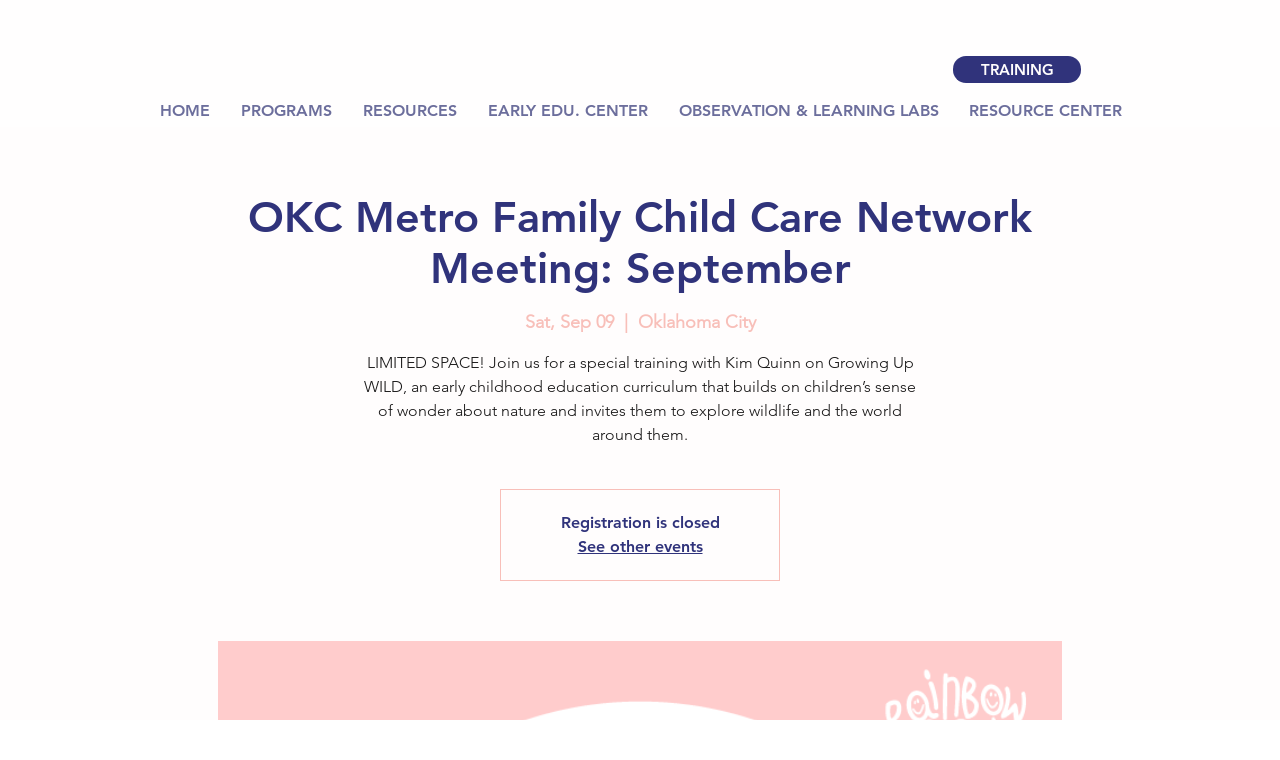

--- FILE ---
content_type: application/javascript
request_url: https://static.parastorage.com/services/events-details-page/1.708.0/client-viewer/8750.chunk.min.js
body_size: 38885
content:
(("undefined"!=typeof self?self:this).webpackJsonp__wix_events_details_page=("undefined"!=typeof self?self:this).webpackJsonp__wix_events_details_page||[]).push([[8750],{27060:(e,t,n)=>{"use strict";var o,r=n(23184),i=function(){function e(e,t){if("function"!=typeof e)throw new TypeError("DataLoader must be constructed with a function which accepts Array<key> and returns Promise<Array<value>>, but got: "+e+".");this._batchLoadFn=e,this._maxBatchSize=function(e){var t=!e||!1!==e.batch;if(!t)return 1;var n=e&&e.maxBatchSize;if(void 0===n)return 1/0;if("number"!=typeof n||n<1)throw new TypeError("maxBatchSize must be a positive number: "+n);return n}(t),this._batchScheduleFn=function(e){var t=e&&e.batchScheduleFn;if(void 0===t)return a;if("function"!=typeof t)throw new TypeError("batchScheduleFn must be a function: "+t);return t}(t),this._cacheKeyFn=function(e){var t=e&&e.cacheKeyFn;if(void 0===t)return function(e){return e};if("function"!=typeof t)throw new TypeError("cacheKeyFn must be a function: "+t);return t}(t),this._cacheMap=function(e){var t=!e||!1!==e.cache;if(!t)return null;var n=e&&e.cacheMap;if(void 0===n)return new Map;if(null!==n){var o=["get","set","delete","clear"].filter((function(e){return n&&"function"!=typeof n[e]}));if(0!==o.length)throw new TypeError("Custom cacheMap missing methods: "+o.join(", "))}return n}(t),this._batch=null,this.name=function(e){if(e&&e.name)return e.name;return null}(t)}var t=e.prototype;return t.load=function(e){if(null==e)throw new TypeError("The loader.load() function must be called with a value, but got: "+String(e)+".");var t,n=function(e){var t=e._batch;if(null!==t&&!t.hasDispatched&&t.keys.length<e._maxBatchSize)return t;var n={hasDispatched:!1,keys:[],callbacks:[]};return e._batch=n,e._batchScheduleFn((function(){!function(e,t){if(t.hasDispatched=!0,0===t.keys.length)return void l(t);var n;try{n=e._batchLoadFn(t.keys)}catch(n){return s(e,t,new TypeError("DataLoader must be constructed with a function which accepts Array<key> and returns Promise<Array<value>>, but the function errored synchronously: "+String(n)+"."))}if(!n||"function"!=typeof n.then)return s(e,t,new TypeError("DataLoader must be constructed with a function which accepts Array<key> and returns Promise<Array<value>>, but the function did not return a Promise: "+String(n)+"."));n.then((function(e){if(!c(e))throw new TypeError("DataLoader must be constructed with a function which accepts Array<key> and returns Promise<Array<value>>, but the function did not return a Promise of an Array: "+String(e)+".");if(e.length!==t.keys.length)throw new TypeError("DataLoader must be constructed with a function which accepts Array<key> and returns Promise<Array<value>>, but the function did not return a Promise of an Array of the same length as the Array of keys.\n\nKeys:\n"+String(t.keys)+"\n\nValues:\n"+String(e));l(t);for(var n=0;n<t.callbacks.length;n++){var o=e[n];o instanceof Error?t.callbacks[n].reject(o):t.callbacks[n].resolve(o)}})).catch((function(n){s(e,t,n)}))}(e,n)})),n}(this),o=this._cacheMap;if(o){t=this._cacheKeyFn(e);var r=o.get(t);if(r){var i=n.cacheHits||(n.cacheHits=[]);return new Promise((function(e){i.push((function(){e(r)}))}))}}n.keys.push(e);var a=new Promise((function(e,t){n.callbacks.push({resolve:e,reject:t})}));return o&&o.set(t,a),a},t.loadMany=function(e){if(!c(e))throw new TypeError("The loader.loadMany() function must be called with Array<key> but got: "+e+".");for(var t=[],n=0;n<e.length;n++)t.push(this.load(e[n]).catch((function(e){return e})));return Promise.all(t)},t.clear=function(e){var t=this._cacheMap;if(t){var n=this._cacheKeyFn(e);t.delete(n)}return this},t.clearAll=function(){var e=this._cacheMap;return e&&e.clear(),this},t.prime=function(e,t){var n=this._cacheMap;if(n){var o,r=this._cacheKeyFn(e);if(void 0===n.get(r))t instanceof Error?(o=Promise.reject(t)).catch((function(){})):o=Promise.resolve(t),n.set(r,o)}return this},e}(),a="object"==typeof r&&"function"==typeof r.nextTick?function(e){o||(o=Promise.resolve()),o.then((function(){r.nextTick(e)}))}:"function"==typeof setImmediate?function(e){setImmediate(e)}:function(e){setTimeout(e)};function s(e,t,n){l(t);for(var o=0;o<t.keys.length;o++)e.clear(t.keys[o]),t.callbacks[o].reject(n)}function l(e){if(e.cacheHits)for(var t=0;t<e.cacheHits.length;t++)e.cacheHits[t]()}function c(e){return"object"==typeof e&&null!==e&&"number"==typeof e.length&&(0===e.length||e.length>0&&Object.prototype.hasOwnProperty.call(e,e.length-1))}e.exports=i},70490:function(e){e.exports=function(e){var t={};function n(o){if(t[o])return t[o].exports;var r=t[o]={i:o,l:!1,exports:{}};return e[o].call(r.exports,r,r.exports,n),r.l=!0,r.exports}return n.m=e,n.c=t,n.d=function(e,t,o){n.o(e,t)||Object.defineProperty(e,t,{enumerable:!0,get:o})},n.r=function(e){"undefined"!=typeof Symbol&&Symbol.toStringTag&&Object.defineProperty(e,Symbol.toStringTag,{value:"Module"}),Object.defineProperty(e,"__esModule",{value:!0})},n.t=function(e,t){if(1&t&&(e=n(e)),8&t)return e;if(4&t&&"object"==typeof e&&e&&e.__esModule)return e;var o=Object.create(null);if(n.r(o),Object.defineProperty(o,"default",{enumerable:!0,value:e}),2&t&&"string"!=typeof e)for(var r in e)n.d(o,r,function(t){return e[t]}.bind(null,r));return o},n.n=function(e){var t=e&&e.__esModule?function(){return e.default}:function(){return e};return n.d(t,"a",t),t},n.o=function(e,t){return Object.prototype.hasOwnProperty.call(e,t)},n.p="",n(n.s=15)}([function(e,t,n){"use strict";var o={JPG:"jpg",JPEG:"jpeg",PNG:"png",WEBP:"webp",WIX_ICO_MP:"wix_ico_mp",WIX_MP:"wix_mp",GIF:"gif",SVG:"svg",UNRECOGNIZED:"unrecognized"},r=[o.JPG,o.JPEG,o.PNG,o.GIF,o.WEBP];e.exports={alignTypes:{CENTER:"center",TOP:"top",TOP_LEFT:"top_left",TOP_RIGHT:"top_right",BOTTOM:"bottom",BOTTOM_LEFT:"bottom_left",BOTTOM_RIGHT:"bottom_right",LEFT:"left",RIGHT:"right"},alignTypesMap:{center:"c",top:"t",top_left:"tl",top_right:"tr",bottom:"b",bottom_left:"bl",bottom_right:"br",left:"l",right:"r"},transformTypes:{FIT:"fit",FILL:"fill",FILL_FOCAL:"fill_focal",CROP:"crop",LEGACY_CROP:"legacy_crop",LEGACY_FILL:"legacy_fill"},fittingTypes:{SCALE_TO_FILL:"fill",SCALE_TO_FIT:"fit",STRETCH:"stretch",ORIGINAL_SIZE:"original_size",TILE:"tile",TILE_HORIZONTAL:"tile_horizontal",TILE_VERTICAL:"tile_vertical",FIT_AND_TILE:"fit_and_tile",LEGACY_STRIP_TILE:"legacy_strip_tile",LEGACY_STRIP_TILE_HORIZONTAL:"legacy_strip_tile_horizontal",LEGACY_STRIP_TILE_VERTICAL:"legacy_strip_tile_vertical",LEGACY_STRIP_SCALE_TO_FILL:"legacy_strip_fill",LEGACY_STRIP_SCALE_TO_FIT:"legacy_strip_fit",LEGACY_STRIP_FIT_AND_TILE:"legacy_strip_fit_and_tile",LEGACY_STRIP_ORIGINAL_SIZE:"legacy_strip_original_size",LEGACY_ORIGINAL_SIZE:"actual_size",LEGACY_FIT_WIDTH:"fitWidth",LEGACY_FIT_HEIGHT:"fitHeight",LEGACY_FULL:"full",LEGACY_BG_FIT_AND_TILE:"legacy_tile",LEGACY_BG_FIT_AND_TILE_HORIZONTAL:"legacy_tile_horizontal",LEGACY_BG_FIT_AND_TILE_VERTICAL:"legacy_tile_vertical",LEGACY_BG_NORMAL:"legacy_normal"},htmlTag:{BG:"bg",IMG:"img",SVG:"svg"},upscaleMethods:{AUTO:"auto",CLASSIC:"classic",SUPER:"super"},upscaleMethodsValues:{classic:1,super:2},defaultUSM:{radius:.66,amount:1,threshold:.01},emptyData:{uri:"",css:{img:{},container:{}},attr:{img:{},container:{}}},imageQuality:{HIGH:"HIGH",MEDIUM:"MEDIUM",LOW:"LOW",TINY:"TINY"},imageFilters:{CONTRAST:"contrast",BRIGHTNESS:"brightness",SATURATION:"saturation",HUE:"hue",BLUR:"blur"},imageScaleDefaults:{HIGH:{size:196e4,quality:90,maxUpscale:1},MEDIUM:{size:36e4,quality:85,maxUpscale:1},LOW:{size:16e4,quality:80,maxUpscale:1.2},TINY:{size:0,quality:80,maxUpscale:1.4}},fileType:o,supportedExtensions:r,webp:{LOSSLESS:"lossless",LOSSY:"lossy",ALPHA:"alpha",ANIMATION:"animation"},SAFE_TRANSFORMED_AREA:25e6,SUPER_UPSCALE_MODELS:[1.5,2,4],MAX_DEVICE_PIXEL_RATIO:2,API_VERSION:"v1"}},function(e,t,n){"use strict";var o=n(2),r=n(0),i=n(4);function a(e){var t=new window.Image;t.onload=function(){var n=i.getFeature("isWEBP");n[e]=t.width>0&&t.height>0,i.setFeature("isWEBP",n)},t.src="data:image/webp;base64,"+{lossy:"UklGRiIAAABXRUJQVlA4IBYAAAAwAQCdASoBAAEADsD+JaQAA3AAAAAA",lossless:"UklGRhoAAABXRUJQVlA4TA0AAAAvAAAAEAcQERGIiP4HAA==",alpha:"UklGRkoAAABXRUJQVlA4WAoAAAAQAAAAAAAAAAAAQUxQSAwAAAARBxAR/Q9ERP8DAABWUDggGAAAABQBAJ0BKgEAAQAAAP4AAA3AAP7mtQAAAA==",animation:"UklGRlIAAABXRUJQVlA4WAoAAAASAAAAAAAAAAAAQU5JTQYAAAD/////AABBTk1GJgAAAAAAAAAAAAAAAAAAAGQAAABWUDhMDQAAAC8AAAAQBxAREYiI/gcA"}[e]}function s(e){var t=[r.fileType.PNG,r.fileType.JPEG,r.fileType.JPG,r.fileType.WIX_ICO_MP,r.fileType.WIX_MP];return o.includes(t,u(e))}function l(e){return o.includes(["webp"],u(e))}function c(e){return/(^https?)|(^data)|(^\/\/)/.test(e)}function u(e){return(/[.]([^.]+)$/.exec(e)&&/[.]([^.]+)$/.exec(e)[1]||"").toLowerCase()}function d(e,t,n,o,i){return i===r.transformTypes.FILL?function(e,t,n,o){return Math.max(n/e,o/t)}(e,t,n,o):i===r.transformTypes.FIT?function(e,t,n,o){return Math.min(n/e,o/t)}(e,t,n,o):1}function p(e,t){var n=h(e,t);return{optimizedScaleFactor:r.imageScaleDefaults[n].maxUpscale,upscaleMethodValue:r.upscaleMethodsValues.classic,forceUSM:!1}}function _(e,t){var n=h(e,t);return{optimizedScaleFactor:r.imageScaleDefaults[n].maxUpscale,upscaleMethodValue:r.upscaleMethodsValues.classic,forceUSM:!1}}function m(e,t,n){return{optimizedScaleFactor:o.last(r.SUPER_UPSCALE_MODELS),upscaleMethodValue:r.upscaleMethodsValues.super,forceUSM:!(r.SUPER_UPSCALE_MODELS.includes(n)||n>o.last(r.SUPER_UPSCALE_MODELS))}}function h(e,t){var n=e*t;return n>r.imageScaleDefaults[r.imageQuality.HIGH].size?r.imageQuality.HIGH:n>r.imageScaleDefaults[r.imageQuality.MEDIUM].size?r.imageQuality.MEDIUM:n>r.imageScaleDefaults[r.imageQuality.LOW].size?r.imageQuality.LOW:r.imageQuality.TINY}function g(e,t){var n=Math.pow(10,t||0);return(e*n/n).toFixed(parseInt(t,10))}e.exports={populateGlobalFeatureSupport:function(){"undefined"!=typeof window&&(a(r.webp.LOSSY),a(r.webp.LOSSLESS),a(r.webp.ALPHA),a(r.webp.ANIMATION),i.setFeature("isObjectFitBrowser","objectFit"in window.document.documentElement.style))},isWEBPBrowserSupport:function(e){var t=i.getFeature("isWEBP"),n=e===r.fileType.JPG&&t[r.webp.LOSSY],o=e===r.fileType.PNG&&t[r.webp.LOSSLESS],a=e===r.fileType.PNG&&t[r.webp.ALPHA];return n||o&&a},isObjectFitBrowserSupport:function(){return i.getFeature("isObjectFitBrowser")},isImageTransformApplicable:function(e){return s(e)&&!c(e)},isValidRequest:function(e,t,n){return n&&t&&!(!(i=t.id)||!i.trim()||"none"===i.toLowerCase())&&o.includes(r.fittingTypes,e);var i},isImageTypeSupported:s,isExternalUrl:c,isWEBP:l,getFileType:function(e){return function(e){return o.includes(["jpg","jpeg"],u(e))}(e)?r.fileType.JPG:function(e){return o.includes(["png"],u(e))}(e)?r.fileType.PNG:l(e)?r.fileType.WEBP:r.fileType.UNRECOGNIZED},getFileExtension:u,getFileName:function(e,t){var n=/\.([^.]*)$/;if("string"==typeof t&&t.length){var i=["/","\\","?","<",">","|","\u201c",":",'"'].map(encodeURIComponent),a=new RegExp("("+i.concat(["\\.","\\*"]).join("|")+")","g"),s=t,l=t.match(n);return l&&o.includes(r.supportedExtensions,l[1])&&(s=t.replace(n,"")),encodeURIComponent(s).replace(a,"_")}var c=e.match(/\/(.*?)$/);return(c?c[1]:e).replace(n,"")},getAlignedRect:function(e,t,n){var o=void 0,i=void 0;switch(n){case r.alignTypes.CENTER:o=Math.max(0,(e.width-t.width)/2),i=Math.max(0,(e.height-t.height)/2);break;case r.alignTypes.TOP:o=Math.max(0,(e.width-t.width)/2),i=0;break;case r.alignTypes.TOP_LEFT:o=0,i=0;break;case r.alignTypes.TOP_RIGHT:o=Math.max(0,e.width-t.width),i=0;break;case r.alignTypes.BOTTOM:o=Math.max(0,(e.width-t.width)/2),i=Math.max(0,e.height-t.height);break;case r.alignTypes.BOTTOM_LEFT:o=0,i=Math.max(0,e.height-t.height);break;case r.alignTypes.BOTTOM_RIGHT:o=Math.max(0,e.width-t.width),i=Math.max(0,e.height-t.height);break;case r.alignTypes.LEFT:o=0,i=Math.max(0,(e.height-t.height)/2);break;case r.alignTypes.RIGHT:o=Math.max(0,e.width-t.width),i=Math.max(0,(e.height-t.height)/2)}return{x:e.x?e.x+o:o,y:e.y?e.y+i:i,width:Math.min(e.width,t.width),height:Math.min(e.height,t.height)}},getOverlappingRect:function(e,t){var n=Math.max(0,Math.min(e.width,t.x+t.width)-Math.max(0,t.x)),o=Math.max(0,Math.min(e.height,t.y+t.height)-Math.max(0,t.y));return n&&o&&(e.width!==n||e.height!==o)?{x:Math.max(0,t.x),y:Math.max(0,t.y),width:n,height:o}:null},getScaleFactor:d,getTransformData:function(e,t,n,o,i){e=e||n.width,t=t||n.height;var a=function(e){return Math.min(e.pixelAspectRatio||1,r.MAX_DEVICE_PIXEL_RATIO)}(n),s=function(e,t,n,o,i){var a=void 0,s=void 0,l=void 0;if(a=d(e,t,n,o,i),i===r.transformTypes.FILL?(s=n,l=o):i===r.transformTypes.FIT&&(s=e*a,l=t*a),s*l>r.SAFE_TRANSFORMED_AREA){var c=Math.sqrt(r.SAFE_TRANSFORMED_AREA/(s*l));a=d(e,t,s*=c,l*=c,i)}return{scaleFactor:a,width:s,height:l}}(e,t,n.width*a,n.height*a,o),l=s.scaleFactor;return function(e,t,n,o,i,a,s){var l=function(e,t,n,o){return{classic:p,auto:_,super:m}[o](e,t,n)}(e,t,a,i),c=l.optimizedScaleFactor,u=l.upscaleMethodValue,d=l.forceUSM;if(a<=c)return{width:n,height:o,scaleFactor:a,upscaleMethodValue:u,forceUSM:d,cssUpscaleNeeded:!1};var h=void 0,g=void 0;switch(s){case r.transformTypes.FILL:h=n*(c/a),g=o*(c/a);break;case r.transformTypes.FIT:h=e*c,g=t*c}return{width:h,height:g,scaleFactor:c,upscaleMethodValue:u,forceUSM:d,cssUpscaleNeeded:!0}}(e,t,s.width,s.height,i,l,o)},getAlignment:function(e){return r.alignTypesMap[e.alignment]||r.alignTypesMap[r.alignTypes.CENTER]},getPreferredImageQuality:function(e,t){return r.imageScaleDefaults[h(e,t)].quality},getDimension:function(e,t,n,o,r){var i=d(e,t,n,o,r);return{width:Math.round(e*i),height:Math.round(t*i)}},getFocalPoint:function(e){var t=null;return"number"!=typeof e.x||isNaN(e.x)||"number"!=typeof e.y||isNaN(e.y)||(t={x:g(Math.max(0,Math.min(100,e.x))/100,2),y:g(Math.max(0,Math.min(100,e.y))/100,2)}),t},getUpscaleString:function(e){return e&&e.upscaleMethod&&"string"==typeof e.upscaleMethod&&r.upscaleMethods[e.upscaleMethod.toUpperCase()]||r.upscaleMethods.AUTO},roundToFixed:g}},function(e,t,n){"use strict";var o="function"==typeof Symbol&&"symbol"==typeof Symbol.iterator?function(e){return typeof e}:function(e){return e&&"function"==typeof Symbol&&e.constructor===Symbol&&e!==Symbol.prototype?"symbol":typeof e};e.exports={assign:function(){for(var e=arguments[0]||{},t=Array.prototype.slice.call(arguments,1,arguments.length),n=0;n<t.length;n++){var o=t[n];for(var r in o)o.hasOwnProperty(r)&&(e[r]=o[r])}return e},includes:function(e,t){return e.indexOf?e.indexOf(t)>-1:!(!e||"object"!==(void 0===e?"undefined":o(e)))&&Object.keys(e).some((function(n){return e[n]===t}))},last:function(e){return e[e.length-1]},template:function(e){return function(t){var n=e;for(var o in t)t.hasOwnProperty(o)&&(n=n.replace(new RegExp("\\${"+o+"}","g"),t[o]));return n}}}},function(e,t,n){"use strict";var o=n(1),r=n(5),i=n(6);e.exports=function(e,t,n,a){var s=o.getFileType(t.id),l={fileName:o.getFileName(t.id,t.name),fileExtension:o.getFileExtension(t.id),fileType:s,isWEBPSupport:o.isWEBPBrowserSupport(s),fittingType:e,src:{id:t.id,width:t.width,height:t.height,isCropped:!1},focalPoint:{x:t.focalPoint&&t.focalPoint.x,y:t.focalPoint&&t.focalPoint.y},parts:[],quality:0,upscaleMethod:o.getUpscaleString(a),progressive:!0,watermark:"",unsharpMask:{},filters:{}};return o.isImageTransformApplicable(t.id)&&(r.setTransformParts(l,t,n),i.setTransformOptions(l,a)),l}},function(e,t,n){"use strict";var o={isWEBP:{lossless:!1,lossy:!1,alpha:!1,animation:!1},isObjectFitBrowser:!0};e.exports={getFeature:function(e){return o[e]},setFeature:function(e,t){o[e]=t}}},function(e,t,n){"use strict";var o=n(2),r=n(0),i=n(1);function a(e,t){var n=i.getTransformData(e.src.width,e.src.height,t,r.transformTypes.FIT,e.upscaleMethod);return{transformType:r.transformTypes.FILL,width:Math.round(n.width),height:Math.round(n.height),alignment:r.alignTypesMap.center,upscale:n.scaleFactor>1,forceUSM:n.forceUSM,scaleFactor:n.scaleFactor,cssUpscaleNeeded:n.cssUpscaleNeeded,upscaleMethodValue:n.upscaleMethodValue}}function s(e){return{transformType:r.transformTypes.CROP,x:Math.round(e.x),y:Math.round(e.y),width:Math.round(e.width),height:Math.round(e.height),upscale:!1,forceUSM:!1,scaleFactor:1,cssUpscaleNeeded:!1}}e.exports={setTransformParts:function(e,t,n){var l=void 0;switch(t.crop&&(l=i.getOverlappingRect(t,t.crop))&&(e.src.width=l.width,e.src.height=l.height,e.src.cropped=!0,e.parts.push(s(l))),e.fittingType){case r.fittingTypes.SCALE_TO_FIT:case r.fittingTypes.LEGACY_FIT_WIDTH:case r.fittingTypes.LEGACY_FIT_HEIGHT:case r.fittingTypes.LEGACY_FULL:case r.fittingTypes.FIT_AND_TILE:case r.fittingTypes.LEGACY_BG_FIT_AND_TILE:case r.fittingTypes.LEGACY_BG_FIT_AND_TILE_HORIZONTAL:case r.fittingTypes.LEGACY_BG_FIT_AND_TILE_VERTICAL:case r.fittingTypes.LEGACY_BG_NORMAL:e.parts.push(a(e,n));break;case r.fittingTypes.SCALE_TO_FILL:e.parts.push(function(e,t){var n=i.getTransformData(e.src.width,e.src.height,t,r.transformTypes.FILL,e.upscaleMethod),o=i.getFocalPoint(e.focalPoint);return{transformType:o?r.transformTypes.FILL_FOCAL:r.transformTypes.FILL,width:Math.round(n.width),height:Math.round(n.height),alignment:i.getAlignment(t),focalPointX:o&&o.x,focalPointY:o&&o.y,upscale:n.scaleFactor>1,forceUSM:n.forceUSM,scaleFactor:n.scaleFactor,cssUpscaleNeeded:n.cssUpscaleNeeded,upscaleMethodValue:n.upscaleMethodValue}}(e,n));break;case r.fittingTypes.STRETCH:e.parts.push(function(e,t){var n=i.getScaleFactor(e.src.width,e.src.height,t.width,t.height,r.transformTypes.FILL),s=o.assign({},t);return s.width=e.src.width*n,s.height=e.src.height*n,a(e,s)}(e,n));break;case r.fittingTypes.TILE_HORIZONTAL:case r.fittingTypes.TILE_VERTICAL:case r.fittingTypes.TILE:case r.fittingTypes.LEGACY_ORIGINAL_SIZE:case r.fittingTypes.ORIGINAL_SIZE:l=i.getAlignedRect(e.src,n,n.alignment),e.src.isCropped?(o.assign(e.parts[0],l),e.src.width=l.width,e.src.height=l.height):e.parts.push(s(l));break;case r.fittingTypes.LEGACY_STRIP_TILE_HORIZONTAL:case r.fittingTypes.LEGACY_STRIP_TILE_VERTICAL:case r.fittingTypes.LEGACY_STRIP_TILE:case r.fittingTypes.LEGACY_STRIP_ORIGINAL_SIZE:e.parts.push(function(e){return{transformType:r.transformTypes.LEGACY_CROP,width:Math.round(e.width),height:Math.round(e.height),alignment:i.getAlignment(e),upscale:!1,forceUSM:!1,scaleFactor:1,cssUpscaleNeeded:!1}}(n));break;case r.fittingTypes.LEGACY_STRIP_SCALE_TO_FIT:case r.fittingTypes.LEGACY_STRIP_FIT_AND_TILE:e.parts.push(function(e){return{transformType:r.transformTypes.FIT,width:Math.round(e.width),height:Math.round(e.height),upscale:!1,forceUSM:!0,scaleFactor:1,cssUpscaleNeeded:!1}}(n));break;case r.fittingTypes.LEGACY_STRIP_SCALE_TO_FILL:e.parts.push(function(e){return{transformType:r.transformTypes.LEGACY_FILL,width:Math.round(e.width),height:Math.round(e.height),alignment:i.getAlignment(e),upscale:!1,forceUSM:!0,scaleFactor:1,cssUpscaleNeeded:!1}}(n))}}}},function(e,t,n){"use strict";var o=n(2),r=n(0),i=n(1);function a(e,t,n){return!isNaN(e)&&"number"==typeof e&&0!==e&&e>=t&&e<=n}e.exports={setTransformOptions:function(e,t){t=t||{},e.quality=function(e,t){var n=o.last(e.parts),r=i.getPreferredImageQuality(n.width,n.height),a=t.quality&&t.quality>=5&&t.quality<=90?t.quality:r;return parseInt(a,10)}(e,t),e.progressive=function(e){return!1!==e.progressive}(t),e.watermark=function(e){return e.watermark}(t),e.unsharpMask=function(e,t){var n=void 0;return function(e){e=e||{};var t=!isNaN(e.radius)&&"number"==typeof e.radius&&e.radius>=.1&&e.radius<=500,n=!isNaN(e.amount)&&"number"==typeof e.amount&&e.amount>=0&&e.amount<=10,o=!isNaN(e.threshold)&&"number"==typeof e.threshold&&e.threshold>=0&&e.threshold<=255;return t&&n&&o}(t.unsharpMask)?n={radius:t.unsharpMask.radius,amount:t.unsharpMask.amount,threshold:t.unsharpMask.threshold}:function(e){return e=e||{},!isNaN(e.radius)&&"number"==typeof e.radius&&0===e.radius&&!isNaN(e.amount)&&"number"==typeof e.amount&&0===e.amount&&!isNaN(e.threshold)&&"number"==typeof e.threshold&&0===e.threshold}(t.unsharpMask)||function(e){var t=o.last(e.parts);return!(t.scaleFactor>=1)||t.forceUSM}(e)&&(n=r.defaultUSM),n&&(n.radius=i.roundToFixed(n.radius,2),n.amount=i.roundToFixed(n.amount,2),n.threshold=i.roundToFixed(n.threshold,2)),n}(e,t),e.filters=function(e){var t=e.filters||{},n={};return a(t[r.imageFilters.CONTRAST],-100,100)&&(n[r.imageFilters.CONTRAST]=t[r.imageFilters.CONTRAST]),a(t[r.imageFilters.BRIGHTNESS],-100,100)&&(n[r.imageFilters.BRIGHTNESS]=t[r.imageFilters.BRIGHTNESS]),a(t[r.imageFilters.SATURATION],-100,100)&&(n[r.imageFilters.SATURATION]=t[r.imageFilters.SATURATION]),a(t[r.imageFilters.HUE],-180,180)&&(n[r.imageFilters.HUE]=t[r.imageFilters.HUE]),a(t[r.imageFilters.BLUR],0,100)&&(n[r.imageFilters.BLUR]=t[r.imageFilters.BLUR]),n}(t)}}},function(e,t,n){"use strict";var o=n(0),r=n(1),i=n(8),a=n(3);e.exports=function(e,t,n,s,l){var c=o.emptyData.uri;return r.isImageTransformApplicable(t.id)?(l=l||a(e,t,n,s,l),c=i.getImageURI(l)):c=t.id,c}},function(e,t,n){"use strict";var o,r=n(2),i=n(0),a=r.template("fit/w_${width},h_${height}"),s=r.template("fill/w_${width},h_${height},al_${alignment}"),l=r.template("fill/w_${width},h_${height},fp_${focalPointX}_${focalPointY}"),c=r.template("crop/x_${x},y_${y},w_${width},h_${height}"),u=r.template("crop/w_${width},h_${height},al_${alignment}"),d=r.template("fill/w_${width},h_${height},al_${alignment}"),p=r.template(",lg_${upscaleMethodValue}"),_=r.template(",q_${quality}"),m=r.template(",usm_${radius}_${amount}_${threshold}"),h=r.template(",bl"),g=r.template(",wm_${watermark}"),f=((o={})[i.imageFilters.CONTRAST]=r.template(",con_${contrast}"),o[i.imageFilters.BRIGHTNESS]=r.template(",br_${brightness}"),o[i.imageFilters.SATURATION]=r.template(",sat_${saturation}"),o[i.imageFilters.HUE]=r.template(",hue_${hue}"),o[i.imageFilters.BLUR]=r.template(",blur_${blur}"),o);e.exports={getImageURI:function(e){var t=[];e.parts.forEach((function(e){switch(e.transformType){case i.transformTypes.CROP:t.push(c(e));break;case i.transformTypes.LEGACY_CROP:t.push(u(e));break;case i.transformTypes.LEGACY_FILL:var n=d(e);e.upscale&&(n+=p(e)),t.push(n);break;case i.transformTypes.FIT:var o=a(e);e.upscale&&(o+=p(e)),t.push(o);break;case i.transformTypes.FILL:var r=s(e);e.upscale&&(r+=p(e)),t.push(r);break;case i.transformTypes.FILL_FOCAL:var _=l(e);e.upscale&&(_+=p(e)),t.push(_)}}));var n=t.join("/");return(e.fileType===i.fileType.PNG&&e.isWEBPSupport||e.fileType===i.fileType.JPG)&&(n+=_(e)),e.unsharpMask&&(n+=m(e.unsharpMask)),e.progressive||(n+=h(e)),e.watermark&&(n+=g(e)),e.filters&&(n+=Object.keys(e.filters).map((function(t){return f[t](e.filters)})).join("")),e.src.id+"/"+i.API_VERSION+"/"+n+"/"+e.fileName+"."+(e.isWEBPSupport?"webp":e.fileExtension)}}},,,,,,,function(e,t,n){"use strict";var o=n(16),r=n(0);o.populateGlobalFeatureSupport();var i="https://static.wixstatic.com/",a="https://static.wixstatic.com/media/",s=/^media\//i,l="undefined"!=typeof window?window.devicePixelRatio:1;function c(e){return s.test(e)?""+i+e:""+a+e}e.exports={getScaleToFitImageURL:function(e,t,n,i,a,s){return c(o.getData(r.fittingTypes.SCALE_TO_FIT,{id:e,width:t,height:n,name:s&&s.name},{width:i,height:a,htmlTag:o.htmlTag.IMG,alignment:o.alignTypes.CENTER,pixelAspectRatio:l},s).uri)},getScaleToFillImageURL:function(e,t,n,i,a,s){return c(o.getData(r.fittingTypes.SCALE_TO_FILL,{id:e,width:t,height:n,name:s&&s.name,focalPoint:{x:s&&s.focalPoint&&s.focalPoint.x,y:s&&s.focalPoint&&s.focalPoint.y}},{width:i,height:a,htmlTag:o.htmlTag.IMG,alignment:o.alignTypes.CENTER,pixelAspectRatio:l},s).uri)},getCropImageURL:function(e,t,n,i,a,s,u,d,p,_){return c(o.getData(r.fittingTypes.SCALE_TO_FILL,{id:e,width:t,height:n,name:_&&_.name,crop:{x:i,y:a,width:s,height:u}},{width:d,height:p,htmlTag:o.htmlTag.IMG,alignment:o.alignTypes.CENTER,pixelAspectRatio:l},_).uri)}}},function(e,t,n){"use strict";var o=n(0),r=n(1),i=n(7);e.exports={populateGlobalFeatureSupport:r.populateGlobalFeatureSupport,getData:function(e,t,n,a){var s=o.emptyData.uri;return r.isValidRequest(e,t,n)&&(s=i(e,t,n,a)),{uri:s}},fittingTypes:o.fittingTypes,alignTypes:o.alignTypes,htmlTag:o.htmlTag,upscaleMethods:o.upscaleMethods}}])},80621:()=>{},287:()=>{},11886:(e,t,n)=>{"use strict";n.d(t,{Z:()=>o});const o=e=>{let t="";return("string"==typeof e&&e.match(/^\d+(\.\d+)?$/)||"number"==typeof e)&&(t="em"),`max(0.8em, ${e}${t})`}},91936:(e,t,n)=>{"use strict";n.d(t,{L:()=>r});var o=n(74222);const r=(e,t)=>"string"==typeof e.url&&e.url?((e,t)=>"string"!=typeof e||(e=>e.toLowerCase().trim().startsWith("data:"))(e)?void 0:(e=>!!e&&"/"===e[0]&&"/"!==e[1])(e)?((e,t)=>`${t.replace(/\/+$/,"")}${e}`)(e,t||""):(0,o.T)(e))(e.url,t):"string"==typeof e.anchor?`#viewer-${e.anchor}`:void 0},6238:(e,t,n)=>{"use strict";n.d(t,{B:()=>y});const o=/[\0-\uD7FF\uE000-\uFFFF]|[\uD800-\uDBFF][\uDC00-\uDFFF]|[\uD800-\uDBFF](?![\uDC00-\uDFFF])|(?:[^\uD800-\uDBFF]|^)[\uDC00-\uDFFF]/,r=/[\0-\x1F\x7F-\x9F]/,i=/[ \xA0\u1680\u2000-\u200A\u2028\u2029\u202F\u205F\u3000]/,a=/[!-#%-\*,-\/:;\?@\[-\]_\{\}\xA1\xA7\xAB\xB6\xB7\xBB\xBF\u037E\u0387\u055A-\u055F\u0589\u058A\u05BE\u05C0\u05C3\u05C6\u05F3\u05F4\u0609\u060A\u060C\u060D\u061B\u061D-\u061F\u066A-\u066D\u06D4\u0700-\u070D\u07F7-\u07F9\u0830-\u083E\u085E\u0964\u0965\u0970\u09FD\u0A76\u0AF0\u0C77\u0C84\u0DF4\u0E4F\u0E5A\u0E5B\u0F04-\u0F12\u0F14\u0F3A-\u0F3D\u0F85\u0FD0-\u0FD4\u0FD9\u0FDA\u104A-\u104F\u10FB\u1360-\u1368\u1400\u166E\u169B\u169C\u16EB-\u16ED\u1735\u1736\u17D4-\u17D6\u17D8-\u17DA\u1800-\u180A\u1944\u1945\u1A1E\u1A1F\u1AA0-\u1AA6\u1AA8-\u1AAD\u1B5A-\u1B60\u1B7D\u1B7E\u1BFC-\u1BFF\u1C3B-\u1C3F\u1C7E\u1C7F\u1CC0-\u1CC7\u1CD3\u2010-\u2027\u2030-\u2043\u2045-\u2051\u2053-\u205E\u207D\u207E\u208D\u208E\u2308-\u230B\u2329\u232A\u2768-\u2775\u27C5\u27C6\u27E6-\u27EF\u2983-\u2998\u29D8-\u29DB\u29FC\u29FD\u2CF9-\u2CFC\u2CFE\u2CFF\u2D70\u2E00-\u2E2E\u2E30-\u2E4F\u2E52-\u2E5D\u3001-\u3003\u3008-\u3011\u3014-\u301F\u3030\u303D\u30A0\u30FB\uA4FE\uA4FF\uA60D-\uA60F\uA673\uA67E\uA6F2-\uA6F7\uA874-\uA877\uA8CE\uA8CF\uA8F8-\uA8FA\uA8FC\uA92E\uA92F\uA95F\uA9C1-\uA9CD\uA9DE\uA9DF\uAA5C-\uAA5F\uAADE\uAADF\uAAF0\uAAF1\uABEB\uFD3E\uFD3F\uFE10-\uFE19\uFE30-\uFE52\uFE54-\uFE61\uFE63\uFE68\uFE6A\uFE6B\uFF01-\uFF03\uFF05-\uFF0A\uFF0C-\uFF0F\uFF1A\uFF1B\uFF1F\uFF20\uFF3B-\uFF3D\uFF3F\uFF5B\uFF5D\uFF5F-\uFF65]|\uD800[\uDD00-\uDD02\uDF9F\uDFD0]|\uD801\uDD6F|\uD802[\uDC57\uDD1F\uDD3F\uDE50-\uDE58\uDE7F\uDEF0-\uDEF6\uDF39-\uDF3F\uDF99-\uDF9C]|\uD803[\uDEAD\uDF55-\uDF59\uDF86-\uDF89]|\uD804[\uDC47-\uDC4D\uDCBB\uDCBC\uDCBE-\uDCC1\uDD40-\uDD43\uDD74\uDD75\uDDC5-\uDDC8\uDDCD\uDDDB\uDDDD-\uDDDF\uDE38-\uDE3D\uDEA9]|\uD805[\uDC4B-\uDC4F\uDC5A\uDC5B\uDC5D\uDCC6\uDDC1-\uDDD7\uDE41-\uDE43\uDE60-\uDE6C\uDEB9\uDF3C-\uDF3E]|\uD806[\uDC3B\uDD44-\uDD46\uDDE2\uDE3F-\uDE46\uDE9A-\uDE9C\uDE9E-\uDEA2\uDF00-\uDF09]|\uD807[\uDC41-\uDC45\uDC70\uDC71\uDEF7\uDEF8\uDF43-\uDF4F\uDFFF]|\uD809[\uDC70-\uDC74]|\uD80B[\uDFF1\uDFF2]|\uD81A[\uDE6E\uDE6F\uDEF5\uDF37-\uDF3B\uDF44]|\uD81B[\uDE97-\uDE9A\uDFE2]|\uD82F\uDC9F|\uD836[\uDE87-\uDE8B]|\uD83A[\uDD5E\uDD5F]/;function s(e){return Array.prototype.slice.call(arguments,1).forEach((function(t){t&&Object.keys(t).forEach((function(n){e[n]=t[n]}))})),e}function l(e){return Object.prototype.toString.call(e)}function c(e){return"[object Function]"===l(e)}function u(e){return e.replace(/[.?*+^$[\]\\(){}|-]/g,"\\$&")}const d={fuzzyLink:!0,fuzzyEmail:!0,fuzzyIP:!1};const p={"http:":{validate:function(e,t,n){const o=e.slice(t);return n.re.http||(n.re.http=new RegExp("^\\/\\/"+n.re.src_auth+n.re.src_host_port_strict+n.re.src_path,"i")),n.re.http.test(o)?o.match(n.re.http)[0].length:0}},"https:":"http:","ftp:":"http:","//":{validate:function(e,t,n){const o=e.slice(t);return n.re.no_http||(n.re.no_http=new RegExp("^"+n.re.src_auth+"(?:localhost|(?:(?:"+n.re.src_domain+")\\.)+"+n.re.src_domain_root+")"+n.re.src_port+n.re.src_host_terminator+n.re.src_path,"i")),n.re.no_http.test(o)?t>=3&&":"===e[t-3]||t>=3&&"/"===e[t-3]?0:o.match(n.re.no_http)[0].length:0}},"mailto:":{validate:function(e,t,n){const o=e.slice(t);return n.re.mailto||(n.re.mailto=new RegExp("^"+n.re.src_email_name+"@"+n.re.src_host_strict,"i")),n.re.mailto.test(o)?o.match(n.re.mailto)[0].length:0}}},_="biz|com|edu|gov|net|org|pro|web|xxx|aero|asia|coop|info|museum|name|shop|\u0440\u0444".split("|");function m(e){const t=e.re=function(e){const t={};e=e||{},t.src_Any=o.source,t.src_Cc=r.source,t.src_Z=i.source,t.src_P=a.source,t.src_ZPCc=[t.src_Z,t.src_P,t.src_Cc].join("|"),t.src_ZCc=[t.src_Z,t.src_Cc].join("|");const n="[><\uff5c]";return t.src_pseudo_letter="(?:(?![><\uff5c]|"+t.src_ZPCc+")"+t.src_Any+")",t.src_ip4="(?:(25[0-5]|2[0-4][0-9]|[01]?[0-9][0-9]?)\\.){3}(25[0-5]|2[0-4][0-9]|[01]?[0-9][0-9]?)",t.src_auth="(?:(?:(?!"+t.src_ZCc+"|[@/\\[\\]()]).)+@)?",t.src_port="(?::(?:6(?:[0-4]\\d{3}|5(?:[0-4]\\d{2}|5(?:[0-2]\\d|3[0-5])))|[1-5]?\\d{1,4}))?",t.src_host_terminator="(?=$|[><\uff5c]|"+t.src_ZPCc+")(?!"+(e["---"]?"-(?!--)|":"-|")+"_|:\\d|\\.-|\\.(?!$|"+t.src_ZPCc+"))",t.src_path="(?:[/?#](?:(?!"+t.src_ZCc+"|"+n+"|[()[\\]{}.,\"'?!\\-;]).|\\[(?:(?!"+t.src_ZCc+"|\\]).)*\\]|\\((?:(?!"+t.src_ZCc+"|[)]).)*\\)|\\{(?:(?!"+t.src_ZCc+'|[}]).)*\\}|\\"(?:(?!'+t.src_ZCc+'|["]).)+\\"|\\\'(?:(?!'+t.src_ZCc+"|[']).)+\\'|\\'(?="+t.src_pseudo_letter+"|[-])|\\.{2,}[a-zA-Z0-9%/&]|\\.(?!"+t.src_ZCc+"|[.]|$)|"+(e["---"]?"\\-(?!--(?:[^-]|$))(?:-*)|":"\\-+|")+",(?!"+t.src_ZCc+"|$)|;(?!"+t.src_ZCc+"|$)|\\!+(?!"+t.src_ZCc+"|[!]|$)|\\?(?!"+t.src_ZCc+"|[?]|$))+|\\/)?",t.src_email_name='[\\-;:&=\\+\\$,\\.a-zA-Z0-9_][\\-;:&=\\+\\$,\\"\\.a-zA-Z0-9_]*',t.src_xn="xn--[a-z0-9\\-]{1,59}",t.src_domain_root="(?:"+t.src_xn+"|"+t.src_pseudo_letter+"{1,63})",t.src_domain="(?:"+t.src_xn+"|(?:"+t.src_pseudo_letter+")|(?:"+t.src_pseudo_letter+"(?:-|"+t.src_pseudo_letter+"){0,61}"+t.src_pseudo_letter+"))",t.src_host="(?:(?:(?:(?:"+t.src_domain+")\\.)*"+t.src_domain+"))",t.tpl_host_fuzzy="(?:"+t.src_ip4+"|(?:(?:(?:"+t.src_domain+")\\.)+(?:%TLDS%)))",t.tpl_host_no_ip_fuzzy="(?:(?:(?:"+t.src_domain+")\\.)+(?:%TLDS%))",t.src_host_strict=t.src_host+t.src_host_terminator,t.tpl_host_fuzzy_strict=t.tpl_host_fuzzy+t.src_host_terminator,t.src_host_port_strict=t.src_host+t.src_port+t.src_host_terminator,t.tpl_host_port_fuzzy_strict=t.tpl_host_fuzzy+t.src_port+t.src_host_terminator,t.tpl_host_port_no_ip_fuzzy_strict=t.tpl_host_no_ip_fuzzy+t.src_port+t.src_host_terminator,t.tpl_host_fuzzy_test="localhost|www\\.|\\.\\d{1,3}\\.|(?:\\.(?:%TLDS%)(?:"+t.src_ZPCc+"|>|$))",t.tpl_email_fuzzy='(^|[><\uff5c]|"|\\(|'+t.src_ZCc+")("+t.src_email_name+"@"+t.tpl_host_fuzzy_strict+")",t.tpl_link_fuzzy="(^|(?![.:/\\-_@])(?:[$+<=>^`|\uff5c]|"+t.src_ZPCc+"))((?![$+<=>^`|\uff5c])"+t.tpl_host_port_fuzzy_strict+t.src_path+")",t.tpl_link_no_ip_fuzzy="(^|(?![.:/\\-_@])(?:[$+<=>^`|\uff5c]|"+t.src_ZPCc+"))((?![$+<=>^`|\uff5c])"+t.tpl_host_port_no_ip_fuzzy_strict+t.src_path+")",t}(e.__opts__),n=e.__tlds__.slice();function s(e){return e.replace("%TLDS%",t.src_tlds)}e.onCompile(),e.__tlds_replaced__||n.push("a[cdefgilmnoqrstuwxz]|b[abdefghijmnorstvwyz]|c[acdfghiklmnoruvwxyz]|d[ejkmoz]|e[cegrstu]|f[ijkmor]|g[abdefghilmnpqrstuwy]|h[kmnrtu]|i[delmnoqrst]|j[emop]|k[eghimnprwyz]|l[abcikrstuvy]|m[acdeghklmnopqrstuvwxyz]|n[acefgilopruz]|om|p[aefghklmnrstwy]|qa|r[eosuw]|s[abcdeghijklmnortuvxyz]|t[cdfghjklmnortvwz]|u[agksyz]|v[aceginu]|w[fs]|y[et]|z[amw]"),n.push(t.src_xn),t.src_tlds=n.join("|"),t.email_fuzzy=RegExp(s(t.tpl_email_fuzzy),"i"),t.link_fuzzy=RegExp(s(t.tpl_link_fuzzy),"i"),t.link_no_ip_fuzzy=RegExp(s(t.tpl_link_no_ip_fuzzy),"i"),t.host_fuzzy_test=RegExp(s(t.tpl_host_fuzzy_test),"i");const d=[];function p(e,t){throw new Error('(LinkifyIt) Invalid schema "'+e+'": '+t)}e.__compiled__={},Object.keys(e.__schemas__).forEach((function(t){const n=e.__schemas__[t];if(null===n)return;const o={validate:null,link:null};if(e.__compiled__[t]=o,"[object Object]"===l(n))return!function(e){return"[object RegExp]"===l(e)}(n.validate)?c(n.validate)?o.validate=n.validate:p(t,n):o.validate=function(e){return function(t,n){const o=t.slice(n);return e.test(o)?o.match(e)[0].length:0}}(n.validate),void(c(n.normalize)?o.normalize=n.normalize:n.normalize?p(t,n):o.normalize=function(e,t){t.normalize(e)});!function(e){return"[object String]"===l(e)}(n)?p(t,n):d.push(t)})),d.forEach((function(t){e.__compiled__[e.__schemas__[t]]&&(e.__compiled__[t].validate=e.__compiled__[e.__schemas__[t]].validate,e.__compiled__[t].normalize=e.__compiled__[e.__schemas__[t]].normalize)})),e.__compiled__[""]={validate:null,normalize:function(e,t){t.normalize(e)}};const _=Object.keys(e.__compiled__).filter((function(t){return t.length>0&&e.__compiled__[t]})).map(u).join("|");e.re.schema_test=RegExp("(^|(?!_)(?:[><\uff5c]|"+t.src_ZPCc+"))("+_+")","i"),e.re.schema_search=RegExp("(^|(?!_)(?:[><\uff5c]|"+t.src_ZPCc+"))("+_+")","ig"),e.re.schema_at_start=RegExp("^"+e.re.schema_search.source,"i"),e.re.pretest=RegExp("("+e.re.schema_test.source+")|("+e.re.host_fuzzy_test.source+")|@","i"),function(e){e.__index__=-1,e.__text_cache__=""}(e)}function h(e,t){const n=e.__index__,o=e.__last_index__,r=e.__text_cache__.slice(n,o);this.schema=e.__schema__.toLowerCase(),this.index=n+t,this.lastIndex=o+t,this.raw=r,this.text=r,this.url=r}function g(e,t){const n=new h(e,t);return e.__compiled__[n.schema].normalize(n,e),n}function f(e,t){if(!(this instanceof f))return new f(e,t);var n;t||(n=e,Object.keys(n||{}).reduce((function(e,t){return e||d.hasOwnProperty(t)}),!1)&&(t=e,e={})),this.__opts__=s({},d,t),this.__index__=-1,this.__last_index__=-1,this.__schema__="",this.__text_cache__="",this.__schemas__=s({},p,e),this.__compiled__={},this.__tlds__=_,this.__tlds_replaced__=!1,this.re={},m(this)}f.prototype.add=function(e,t){return this.__schemas__[e]=t,m(this),this},f.prototype.set=function(e){return this.__opts__=s(this.__opts__,e),this},f.prototype.test=function(e){if(this.__text_cache__=e,this.__index__=-1,!e.length)return!1;let t,n,o,r,i,a,s,l,c;if(this.re.schema_test.test(e))for(s=this.re.schema_search,s.lastIndex=0;null!==(t=s.exec(e));)if(r=this.testSchemaAt(e,t[2],s.lastIndex),r){this.__schema__=t[2],this.__index__=t.index+t[1].length,this.__last_index__=t.index+t[0].length+r;break}return this.__opts__.fuzzyLink&&this.__compiled__["http:"]&&(l=e.search(this.re.host_fuzzy_test),l>=0&&(this.__index__<0||l<this.__index__)&&null!==(n=e.match(this.__opts__.fuzzyIP?this.re.link_fuzzy:this.re.link_no_ip_fuzzy))&&(i=n.index+n[1].length,(this.__index__<0||i<this.__index__)&&(this.__schema__="",this.__index__=i,this.__last_index__=n.index+n[0].length))),this.__opts__.fuzzyEmail&&this.__compiled__["mailto:"]&&(c=e.indexOf("@"),c>=0&&null!==(o=e.match(this.re.email_fuzzy))&&(i=o.index+o[1].length,a=o.index+o[0].length,(this.__index__<0||i<this.__index__||i===this.__index__&&a>this.__last_index__)&&(this.__schema__="mailto:",this.__index__=i,this.__last_index__=a))),this.__index__>=0},f.prototype.pretest=function(e){return this.re.pretest.test(e)},f.prototype.testSchemaAt=function(e,t,n){return this.__compiled__[t.toLowerCase()]?this.__compiled__[t.toLowerCase()].validate(e,n,this):0},f.prototype.match=function(e){const t=[];let n=0;this.__index__>=0&&this.__text_cache__===e&&(t.push(g(this,n)),n=this.__last_index__);let o=n?e.slice(n):e;for(;this.test(o);)t.push(g(this,n)),o=o.slice(this.__last_index__),n+=this.__last_index__;return t.length?t:null},f.prototype.matchAtStart=function(e){if(this.__text_cache__=e,this.__index__=-1,!e.length)return null;const t=this.re.schema_at_start.exec(e);if(!t)return null;const n=this.testSchemaAt(e,t[2],t[0].length);return n?(this.__schema__=t[2],this.__index__=t.index+t[1].length,this.__last_index__=t.index+t[0].length+n,g(this,0)):null},f.prototype.tlds=function(e,t){return e=Array.isArray(e)?e:[e],t?(this.__tlds__=this.__tlds__.concat(e).sort().filter((function(e,t,n){return e!==n[t-1]})).reverse(),m(this),this):(this.__tlds__=e.slice(),this.__tlds_replaced__=!0,m(this),this)},f.prototype.normalize=function(e){e.schema||(e.url="http://"+e.url),"mailto:"!==e.schema||/^mailto:/i.test(e.url)||(e.url="mailto:"+e.url)},f.prototype.onCompile=function(){};const E=f;E.prototype.onCompile=function(){const e=this.re;e.src_domain="(?:"+e.src_xn+"|(?:"+e.src_pseudo_letter+")|(?:"+e.src_pseudo_letter+"(?:-|_|"+e.src_pseudo_letter+"){0,61}"+e.src_pseudo_letter+"))",e.src_host="(?:(?:(?:(?:"+e.src_domain+")\\.)*"+e.src_domain+"))",e.tpl_host_fuzzy="(?:"+e.src_ip4+"|(?:(?:(?:"+e.src_domain+")\\.)+(?:%TLDS%)))",e.src_host_strict=e.src_host+e.src_host_terminator,e.tpl_host_fuzzy_strict=e.tpl_host_fuzzy+e.src_host_terminator,e.src_host_port_strict=e.src_host+e.src_port+e.src_host_terminator,e.tpl_host_port_fuzzy_strict=e.tpl_host_fuzzy+e.src_port+e.src_host_terminator,e.tpl_email_fuzzy='(^|[><\uff5c]|"|\\(|'+e.src_ZCc+")("+e.src_email_name+"@"+e.tpl_host_fuzzy_strict+")",e.tpl_link_fuzzy="(^|(?![.:/\\-_@])(?:[$+<=>^`|\uff5c]|"+e.src_ZPCc+"))((?![$+<=>^`|\uff5c])"+e.tpl_host_port_fuzzy_strict+e.src_path+")",e.tpl_link_no_ip_fuzzy="(^|(?![.:/\\-_@])(?:[$+<=>^`|\uff5c]|"+e.src_ZPCc+"))((?![$+<=>^`|\uff5c])"+e.tpl_host_port_no_ip_fuzzy_strict+e.src_path+")"};const y=new E},74222:(e,t,n)=>{"use strict";n.d(t,{T:()=>r});var o=n(6238);const r=e=>{if(/^tel:[0-9-()+#*]+$/.test(e))return e;if(e.startsWith("mailto:")){const[t,...n]=e.substring(7).split("?"),o=n.join("?");return`mailto:${t}${o?`?${new URLSearchParams(o).toString()}`:""}`}const[t,n]=e.split("#"),r=t&&o.B.match(t)&&o.B.match(t)?.[0]?.url;return null!==r?n?`${r}#${n}`:r:void 0}},36326:(e,t,n)=>{"use strict";n.d(t,{O:()=>i});const o="wix-rich-content-plugin-indent",r=Object.freeze({type:o,config:{}}),i=e=>({config:{...r.config,...e},type:o})},14966:(e,t,n)=>{"use strict";n.d(t,{P:()=>i});const o="line-spacing",r=Object.freeze({type:o,config:{}}),i=e=>({config:{...r.config,...e},type:o})},90212:(e,t,n)=>{"use strict";n.d(t,{z:()=>o});const o={config:{linkTypes:{anchor:!0}}}},19885:(e,t,n)=>{"use strict";n.d(t,{Y:()=>_});var o=n(55530),r=n(60751),i=n(65054),a=n(93856);var s="qO9wQ",l="Ae13z";var c={rule:e=>!!e.textData?.decorations?.some((({type:e})=>e===i.g.ANCHOR)),decorate:({element:e,node:t})=>{const n=t.textData?.decorations?.find((({type:e})=>e===i.g.ANCHOR));return((e,t)=>{const{anchor:n}=e.anchorData;return r.createElement("a",{key:`anchor-${t?.key}`,target:"_self",href:`#viewer-${n}`,className:o(s,l),onClick:e=>{e.stopPropagation(),e.preventDefault();const t=`viewer-${n}`,o=document.getElementById(t);(0,a.J)(t),o&&(0,a.P)(o)},"data-hook":"anchor-link"},t)})(n,e)},priority:1e3},u=n(418),d=n(91936),p=n(76821);const _=[{rule:e=>!!e.textData?.decorations?.some((({type:e})=>e===i.g.LINK)),decorate:({element:e,node:t,context:n})=>{const a=t.textData?.decorations?.find((({type:e})=>e===i.g.LINK));return((e,t,n,a)=>{const{baseUrl:c}=(0,r.useContext)(u.u),_=t.linkData?.link,m=_?.target||n.anchorTarget,h=_?.rel||{},g=["noopener",h.nofollow?"nofollow":null,h.sponsored?"sponsored":null,h.ugc?"ugc":null,h.noreferrer?"noreferrer":null].filter(Boolean).join(" ");return r.createElement("a",{key:`link=${e.key}`,target:`_${m?.toLowerCase?.()}`,href:_?(0,d.L)(_,c):void 0,rel:g,className:o(s,l),"data-hook":"web-link",onClick:()=>n.helpers.onViewerAction?.(p.y,"Click","",a.id,{type:i.A.TEXT,textData:a.textData})},e)})(e,a,n,t)},priority:1e3},c]},76821:(e,t,n)=>{"use strict";n.d(t,{y:()=>o});const o="LINK"},23736:(e,t,n)=>{"use strict";n.d(t,{$I:()=>y,A4:()=>S,D8:()=>a,Dr:()=>p,Dv:()=>I,EU:()=>d,IY:()=>v,N:()=>L,Of:()=>g,Rx:()=>b,V5:()=>h,Vz:()=>r,W5:()=>w,Wj:()=>D,XN:()=>C,Yn:()=>_,_U:()=>x,c7:()=>P,dk:()=>m,fC:()=>O,gg:()=>u,iZ:()=>A,kq:()=>i,m5:()=>c,n6:()=>l,nk:()=>s,pE:()=>T,vT:()=>f,y1:()=>E});var o=n(65054);Object.freeze({ONE:"header-one",TWO:"header-two",THREE:"header-three",FOUR:"header-four",FIVE:"header-five",SIX:"header-six",PARAGRAPH:"unstyled"});const r="nowrap",i="blockquote",a="wix-draft-plugin-link-button",s="code-block",l="wix-draft-plugin-divider",c="wix-draft-plugin-emoji",u="wix-draft-plugin-file-upload",d="wix-draft-plugin-gallery",p="wix-draft-plugin-giphy",_="wix-draft-plugin-hashtag",m="wix-draft-plugin-html",h="wix-draft-plugin-image",g="wix-rich-content-plugin-spoiler",f="wix-rich-content-plugin-collapsible-list",E="LINK",y="wix-draft-plugin-link-preview",A="mention",b="wix-draft-plugin-vertical-embed",v="wix-draft-plugin-vertical-embed",T="wix-draft-plugin-video",w="ricos-audio",L="wix-draft-plugin-poll",x="wix-rich-content-plugin-table",I="ANCHOR",C=(o.A.DIVIDER,"FIGURE"),D=(o.A.IMAGE,o.A.CAPTION,o.A.GALLERY,o.A.FILE,o.A.GIF,o.A.VIDEO,o.A.AUDIO,o.A.LINK_PREVIEW,o.A.EMBED,o.A.POLL),S=(o.A.APP_EMBED,o.A.COLLAPSIBLE_LIST,o.A.COLLAPSIBLE_ITEM,o.A.COLLAPSIBLE_ITEM_TITLE,o.A.COLLAPSIBLE_ITEM_BODY,o.A.HTML,"LINK_BUTTON"),P="ACTION_BUTTON",O=(o.A.CODE_BLOCK,o.A.TABLE,o.A.TABLE_ROW,o.A.TABLE_CELL,o.A.LAYOUT,o.A.LAYOUT_CELL,{[o.A.BUTTON]:"buttonData",[o.A.DIVIDER]:"dividerData",[o.A.FILE]:"fileData",[o.A.GALLERY]:"galleryData",[o.A.GIF]:"gifData",[o.A.HTML]:"htmlData",[o.A.IMAGE]:"imageData",[o.A.CAPTION]:"captionData",[o.A.COLLAPSIBLE_LIST]:"collapsibleListData",[o.A.LINK_PREVIEW]:"linkPreviewData",[o.A.APP_EMBED]:"appEmbedData",[o.A.VIDEO]:"videoData",[o.A.POLL]:"pollData",[o.A.TABLE]:"tableData",[o.A.TABLE_CELL]:"tableCellData",[o.A.PARAGRAPH]:"paragraphData",[o.A.LIST_ITEM]:"paragraphData",[o.A.HEADING]:"headingData",[o.A.CODE_BLOCK]:"codeBlockData",[o.A.BLOCKQUOTE]:"paragraphData",[o.A.EMBED]:"embedData",[o.A.EXTERNAL]:"externalData",[o.A.AUDIO]:"audioData",[o.A.TEXT]:"textData",[o.A.BULLETED_LIST]:"bulletedListData",[o.A.ORDERED_LIST]:"orderedListData",[o.A.COLLAPSIBLE_ITEM]:void 0,[o.A.COLLAPSIBLE_ITEM_TITLE]:void 0,[o.A.COLLAPSIBLE_ITEM_BODY]:void 0,[o.A.TABLE_ROW]:void 0,[o.A.UNRECOGNIZED]:void 0,[o.A.MAP]:void 0,[o.A.LAYOUT]:void 0,[o.A.LAYOUT_CELL]:"layoutCellData"})},97733:(e,t,n)=>{"use strict";n.d(t,{iB:()=>r,n_:()=>i});var o=n(60751);const r=o.createContext({locale:"en",localeContent:"en",experiments:{},isMobile:!1,t:e=>e,languageDir:"ltr",theme:{},portal:null,debugMode:[],platform:"macOs",content:null,jsdomMode:!1,environment:"liveSite",tabIndex:0,lastInteraction:null}),i=({children:e,isMobile:t,locale:n,localeContent:i,experiments:a,languageDir:s,theme:l,t:c,portal:u,debugMode:d=[],jsdomMode:p=!1,platform:_="macOs",content:m=null,environment:h="liveSite",tabIndex:g=0,lastInteraction:f=null})=>o.createElement(r.Provider,{value:{t:c,locale:n,localeContent:i,isMobile:t,experiments:a??{},languageDir:s,theme:l,portal:u??null,debugMode:d,jsdomMode:p,platform:_,content:m,environment:h,tabIndex:g,lastInteraction:f}},e)},75199:(e,t,n)=>{"use strict";n.d(t,{C:()=>i,P:()=>r});var o=n(60751);const r=o.createContext(null),i=({textAlignment:e,children:t})=>{const n=(0,o.useMemo)((()=>({textAlignment:e})),[e]);return o.createElement(r.Provider,{value:n},t)}},41779:(e,t,n)=>{"use strict";n.d(t,{Em:()=>a,er:()=>r,pB:()=>i});var o=n(60751);const r=o.createContext(null),i=({parentNode:e,parentIndex:t,children:n})=>o.createElement(r.Provider,{value:{parentNode:e,parentIndex:t}},n);function a(e){return function(t){return o.createElement(r.Consumer,{key:Math.random().toString().slice(2,9)},(({parentNode:n,parentIndex:r})=>o.createElement(e,{...t,parentNode:n,parentIndex:r})))}}},89578:(e,t,n)=>{"use strict";n.d(t,{B:()=>i,w:()=>r});var o=n(60751);const r=o.createContext(null),i=({spoilerManager:e,children:t})=>o.createElement(r.Provider,{value:{spoilerManager:e}},t)},418:(e,t,n)=>{"use strict";n.d(t,{T:()=>i,u:()=>r});var o=n(60751);const r=o.createContext(null),i=({contextualData:{anchorTarget:e,relValue:t,config:n,helpers:i,disabled:a,seoMode:s,iframeSandboxDomain:l,disableRightClick:c,customAnchorScroll:u,textAlignment:d,onNodeClick:p,jsdomMode:_,baseUrl:m,isPrint:h},children:g})=>o.createElement(r.Provider,{value:{anchorTarget:e,relValue:t,config:n,helpers:i,disabled:a,seoMode:s,iframeSandboxDomain:l,disableRightClick:c,customAnchorScroll:u,textAlignment:d,onNodeClick:p,jsdomMode:_,baseUrl:m,isPrint:h}},g)},80723:(e,t,n)=>{"use strict";n.d(t,{Np:()=>a,Vh:()=>r,gL:()=>o,n8:()=>i});var o=(e=>(e.AUTO="AUTO",e.LEFT="LEFT",e.RIGHT="RIGHT",e.CENTER="CENTER",e.JUSTIFY="JUSTIFY",e.UNRECOGNIZED="UNRECOGNIZED",e))(o||{}),r=(e=>(e.SELF="SELF",e.BLANK="BLANK",e.PARENT="PARENT",e.TOP="TOP",e.UNRECOGNIZED="UNRECOGNIZED",e))(r||{}),i=(e=>(e.CENTER="CENTER",e.LEFT="LEFT",e.RIGHT="RIGHT",e.UNRECOGNIZED="UNRECOGNIZED",e))(i||{}),a=(e=>(e.CONTENT="CONTENT",e.SMALL="SMALL",e.ORIGINAL="ORIGINAL",e.FULL_WIDTH="FULL_WIDTH",e.UNRECOGNIZED="UNRECOGNIZED",e))(a||{})},91338:(e,t,n)=>{"use strict";n.d(t,{AS:()=>s,KG:()=>i,Np:()=>r,_2:()=>a,n8:()=>o});const o={CENTER:"CENTER",LEFT:"LEFT",RIGHT:"RIGHT"},r={CONTENT:"CONTENT",SMALL:"SMALL",ORIGINAL:"ORIGINAL",FULL_WIDTH:"FULL_WIDTH"},i={NORMAL:"NORMAL",STICKER:"STICKER"},a={HTML:"HTML",ADSENSE:"ADSENSE",AI:"AI"},s={PARAGRAPH:"PARAGRAPH",TEXT:"TEXT",HEADING:"HEADING",BULLETED_LIST:"BULLETED_LIST",ORDERED_LIST:"ORDERED_LIST",LIST_ITEM:"LIST_ITEM",BLOCKQUOTE:"BLOCKQUOTE",CODE_BLOCK:"CODE_BLOCK",VIDEO:"VIDEO",DIVIDER:"DIVIDER",FILE:"FILE",GALLERY:"GALLERY",GIF:"GIF",HTML:"HTML",IMAGE:"IMAGE",LINK_PREVIEW:"LINK_PREVIEW",POLL:"POLL",APP_EMBED:"APP_EMBED",BUTTON:"BUTTON",COLLAPSIBLE_LIST:"COLLAPSIBLE_LIST",COLLAPSIBLE_ITEM:"COLLAPSIBLE_ITEM",COLLAPSIBLE_ITEM_TITLE:"COLLAPSIBLE_ITEM_TITLE",COLLAPSIBLE_ITEM_BODY:"COLLAPSIBLE_ITEM_BODY",TABLE:"TABLE",EMBED:"EMBED",TABLE_CELL:"TABLE_CELL",TABLE_ROW:"TABLE_ROW",EXTERNAL:"EXTERNAL",AUDIO:"AUDIO",CAPTION:"CAPTION",LAYOUT:"LAYOUT",LAYOUT_CELL:"LAYOUT_CELL",UNRECOGNIZED:"UNRECOGNIZED",MAP:"MAP"}},93856:(e,t,n)=>{"use strict";n.d(t,{J:()=>a,P:()=>o});const o=e=>{const t=i(),n=document.querySelector('[id="WIX_ADS"]')?.clientHeight||0,o=document.querySelector('[data-hook="mobile-toolbar"]')?.clientHeight||document.querySelector('[data-hook="ricos-editor-toolbars"]')?.clientHeight||0;r(e,t+n+o)},r=(e,t)=>{const{paddingTop:n,marginTop:o}=e.style;e.style.marginTop=`-${t}px`,e.style.paddingTop=`${t}px`,e.scrollIntoView({behavior:"smooth"}),e.style.marginTop=o,e.style.paddingTop=n},i=()=>{const e=document.querySelector('[id="SITE_HEADER"]');if(!e)return 0;const t=getComputedStyle(e).getPropertyValue("position");return"fixed"===t||"sticky"===t?e.clientHeight:0},a=e=>{const t=new URL(window.location.href);t.hash=e,history.pushState({},"",t.href)}},64461:(e,t,n)=>{"use strict";n.d(t,{F:()=>o});const o=n(60751).createContext({isMobile:!1,experiments:{},languageDir:"ltr"})},33761:(e,t,n)=>{"use strict";n.d(t,{O:()=>o});const o=e=>null!=e},67032:(e,t,n)=>{"use strict";n.d(t,{f:()=>o});const o=()=>"undefined"==typeof window},88187:(e,t,n)=>{"use strict";n.d(t,{VQ:()=>o,ll:()=>r});const o="linkViewer",r=4},15011:(e,t,n)=>{"use strict";n.d(t,{P:()=>Ei});var o=n(60751),r=n(16252);const i="10.155.1";var a=i,s=n(67032);const l=(e=!1)=>!(0,s.f)()&&(/ricos-debug/i.test(window.location.search)||e),c=o.lazy((()=>Promise.all([n.e(4660),n.e(5209),n.e(4687),n.e(334),n.e(857)]).then(n.bind(n,24426))));var u=n(23736),d=n(92895);const p=e=>{const t=(({type:e})=>u.fC[e])(e);return t&&t in e?e[t]:void 0};var _=n(65054);const m=e=>r.countBy(e,(e=>e.type)),h={[_.A.DIVIDER]:u.n6,[_.A.IMAGE]:u.V5,[_.A.GALLERY]:u.EU,[_.A.GIF]:u.Dr,[_.A.HTML]:u.dk,[_.A.VIDEO]:u.pE,[_.A.FILE]:u.gg,[_.A.POLL]:u.N,[_.A.COLLAPSIBLE_LIST]:u.vT,[_.A.TABLE]:u._U,[_.A.EMBED]:u.$I,[_.A.LINK_PREVIEW]:u.$I,[_.A.APP_EMBED]:u.Rx,[_.A.AUDIO]:u.W5,[_.A.BUTTON]:u.D8,[_.A.CODE_BLOCK]:u.nk,[_.A.BLOCKQUOTE]:u.kq},g={1:"header-one",2:"header-two",3:"header-three",4:"header-four",5:"header-five",6:"header-six"},f={[_.g.MENTION]:u.iZ,[_.g.LINK]:u.y1,[_.g.ANCHOR]:u.Dv},E=/\u00a9|\u00ae|[\u2000-\u3300]|\ud83c[\ud000-\udfff]|\ud83d[\ud000-\udfff]|\ud83e[\ud000-\udfff]/g;var y=n(70119);const A=e=>`${e?.nofollow?"nofollow ":""}${e?.sponsored?"sponsored ":""}${e?.ugc?"ugc ":""}${e?.noreferrer?"noreferrer":""}`.trim();var b=n(16307),v=n(87029),T=(n(22562),n(29056)),w=n(20681),L=n(80666);n(8920);T.Ej,T.Im;const x=e=>t=>Object.keys(t).sort(e.compare);L._k;function I(e){if("function"==typeof e)return I(L._k)(e);const t=x(e);return e=>n=>{const o=[];for(const r of t(n))o.push(e(r,n[r]));return o}}const C=I(L._k)(((e,t)=>[e,t]));T.HM,T.zy;T.Ww,T.$I,T.rO,T.Tj;T.Gr;function D(e){return T.rF(e)}T.XI;T.Jc;T.Si,T.zN,T.Mu;const S=T.K2,P=(T.e,T.C),O=T.fP,F=T.Q,k=(T.qe,T.K5,T.S,T.ge,T.Yz),B=T.ji,V=T.eb,R=(T.kM,T.Kw,T.WF,T.wL,T.UX),M=(T.l7,e=>t=>{const n=x(e);return(e,o)=>{const r=n(e);if(0===r.length)return t.of({});let i=t.of({});for(const n of r)i=t.ap(t.map(i,(e=>t=>(e[n]=t,e))),o(n,e[n]));return i}});T.pb,T.x1,T.jB,T.rT;T.oE,T.sj;const U="Record";T.nZ;const N=T.JI,z=(L._k,L._k,L._k,L._k,L._k,L._k,L._k,L._k,L._k,L._k,L._k,L._k,L._k,L._k,L._k,L._k,L._k,L._k,L._k,L._k,L._k,L._k,L._k,L._k,L._k,T.mQ,L._k,L._k,L._k,L._k,L._k,L._k,L._k,L._k,(0,v.w3)({config:N((0,w.HV)()),typeMappers:(0,b.JI)(),nodeViewDecorators:(0,b.JI)(),nodeViewRenderers:N((0,w.HV)())}));function $({plugins:e=[],viewerProps:t}){return(0,y.Fs)(e,(0,b.Tj)((e=>{const t={config:{[e.type]:e.config},typeMappers:[],nodeViewRenderers:{},nodeViewDecorators:[]};return e.nodeViewRenderers?t.nodeViewRenderers=e.nodeViewRenderers:e.typeMapper&&(t.typeMappers=[e.typeMapper]),t.nodeViewDecorators=e.nodeViewDecorators?e.nodeViewDecorators:[],t})),(0,v.AU)(z),(n=(({config:e={},typeMappers:t=[],nodeViewRenderers:n,nodeViewDecorators:o})=>({config:e,typeMappers:t,nodeViewRenderers:n,nodeViewDecorators:o}))(t),e=>r.merge({},e,n)));var n}const G=(e,...t)=>!e||e.some((e=>"function"!=typeof e))?(console.warn(`${e} is expected to be a function array`),{}):e.reduce(((e,n)=>Object.assign(e,n(...t))),{});function H({_rcProps:e,isMobile:t,addAnchors:n,onError:o,mediaSettings:a={},linkSettings:s={},generalLinkSettings:l,textAlignment:c,experiments:u,iframeSandboxDomain:d,theme:p,plugins:_=[],content:m,viewerProps:h,onNodeClick:g,debugMode:f,jsdomMode:E,baseUrl:b}){const v=$({plugins:_,viewerProps:h}),{pauseMedia:T,disableRightClick:w}=a,{customAnchorScroll:L}=s;let{anchorTarget:x="_blank",relValue:I,rel:C}=s;I&&(console.warn("relValue is deprecated, Please use rel prop instead."),C=(e=>({nofollow:e?.includes("nofollow"),sponsored:e?.includes("sponsored"),ugc:e?.includes("ugc"),noreferrer:e?.includes("noreferrer")}))(I)||C);const{target:D,...S}=l?.initialLinkOptions||{};x=D||x,C={...C,...S},I=A(C);const P={addAnchors:n,isMobile:t,config:{uiSettings:{disableDownload:a?.disableDownload||w}},content:m,onError:o,helpers:{},disabled:T,anchorTarget:x,relValue:I,customAnchorScroll:L,textAlignment:c,experiments:u,iframeSandboxDomain:d,theme:p,onNodeClick:g,jsdomMode:E,baseUrl:b},O=(0,y.Fs)(r.merge({locale:"en",config:{}},v,e,P,h),(F=()=>m?.metadata?.id,({helpers:e={},...t})=>({...t,helpers:{...e,onViewerLoaded:t=>e.onViewerLoaded?.({...t,version:i,contentId:F()}),onViewerAction:(t,n,o,r,i)=>e.onViewerAction?.(t,n,o,r||F(),i)}})));var F;return{...O,debugMode:f,typeMappers:G(O.typeMappers||[])}}var j=n(73141),W=n(43373);const Y=(0,y.L3)((e=>Array.isArray(e)?{id:"root",type:"UNRECOGNIZED",nodes:e}:e),(0,W.N)((e=>Array.isArray(e.nodes)?e.nodes:[])));var K=n(91338);const Z=()=>Promise.all([n.e(4660),n.e(5995),n.e(7427),n.e(8160)]).then(n.bind(n,68124)),q=o.lazy(Z),J=e=>{const{children:t,isMobile:n,fullscreenProps:r,content:i}=e,[a,s]=o.useState({type:"closed"}),l=o.useMemo((()=>i?Q(i):{images:[],imageMap:{}}),[e.content]);return o.createElement(o.Fragment,null,t({config:(e=>{const t=(e,t=0)=>{s({type:"open",activeIndex:l?l.imageMap[e]+t:0})},n={...e},o=e["wix-draft-plugin-image"],r=e["wix-draft-plugin-gallery"];return o&&!o.onExpand&&(n["wix-draft-plugin-image"]={...o,onExpand:t}),r&&!r.onExpand&&(n["wix-draft-plugin-gallery"]={...r,onExpand:t}),n})(e.config),onHover:()=>Z()}),"open"===a.type&&o.createElement(o.Suspense,{fallback:o.createElement("div",null)},o.createElement(q,{images:l.images,onClose:()=>s({type:"closed"}),index:a.activeIndex,isMobile:n,...r,jsdomMode:e.jsdomMode,t:e.t})))},Q=e=>{let t=0;return Y(e.nodes).filter((e=>[K.AS.IMAGE,K.AS.GALLERY].includes(e.type))).get().reduce(((e,n)=>{const{images:o,imageMap:r}=e,i=X(n),a=t;return t+=i.length,{images:[...o,...i],imageMap:{...r,[n.id??""]:a}}}),{images:[],imageMap:{}})},X=e=>{switch(e.type){case K.AS.IMAGE:return e.imageData.image?.src&&!e.imageData?.disableExpand?[{image:{media:{...e.imageData.image}},disableDownload:e.imageData.disableDownload,altText:e.imageData.altText}]:[];case K.AS.GALLERY:return e.galleryData?.disableExpand?[]:e.galleryData.items.map((t=>({...t,disableDownload:e.galleryData.disableDownload})));default:return[]}};var ee=n(55530);const te={fontWeight:"normal",fontStyle:"normal",lineHeight:"1.5"},ne={bgColor:"#ffffff",textColor:"#000000"},oe={desktop:{customStyles:{p:{...te,fontSize:"16px"},h1:{...te,fontSize:"40px"},h2:{...te,fontSize:"28px"},h3:{...te,fontSize:"24px"},h4:{...te,fontSize:"20px"},h5:{...te,fontSize:"18px"},h6:{...te,fontSize:"16px"},quote:{lineHeight:"1.5",fontSize:"18px"},codeBlock:{lineHeight:"1.5"}},palette:ne},mobile:{customStyles:{p:{...te,fontSize:"14px"},h1:{...te,fontSize:"32px"},h2:{...te,fontSize:"24px"},h3:{...te,fontSize:"20px"},h4:{...te,fontSize:"20px"},h5:{...te,fontSize:"16px"},h6:{...te,fontSize:"14px"},quote:{lineHeight:"1.5",fontSize:"18px"},codeBlock:{lineHeight:"1.5"}},palette:ne}};var re=n(99173),ie=n(16199);class ae{constructor(){this.type=_.g.UNRECOGNIZED}getDecoration(){return{}}fromCustomStyle(e){return new ae}toCustomStyle(){return{}}overrideWith(e){return e}}class se{constructor(e){this.type=_.g.BOLD,this.customStyle=e}static of(e){if(e.type!==_.g.BOLD)throw new TypeError(`invalid decoration initializer ${e}`);return new se({fontWeight:e.fontWeightValue})}getDecoration(){return{type:this.type,fontWeightValue:(e=this.customStyle.fontWeight,"bold"===e?700:"normal"===e?400:parseInt(e,10))};var e}static fromCustomStyle(e){return new se(e)}fromCustomStyle(e){return se.fromCustomStyle(e)}toCustomStyle(){return this.customStyle}overrideWith(e){if(!(e instanceof se||e instanceof ae))throw new TypeError(`invalid merge decoration ${e}`);const t={...this.customStyle,...e.toCustomStyle()};return new se(t)}}class le{constructor(e){this.type=_.g.COLOR,this.customStyle=e}static of(e){if(e.type!==_.g.COLOR)throw new TypeError(`invalid decoration initializer ${e}`);const{foreground:t,background:n}=e.colorData||{},o=r.pickBy({color:t,backgroundColor:n});return new le(o)}getDecoration(){return{type:this.type,colorData:{...this.customStyle.color&&{foreground:this.customStyle.color},...this.customStyle.backgroundColor&&{background:this.customStyle.backgroundColor}}}}static fromCustomStyle(e){return new le(e)}fromCustomStyle(e){return le.fromCustomStyle(e)}toCustomStyle(){return this.customStyle}overrideWith(e){if(!(e instanceof le||e instanceof ae))throw new TypeError(`invalid merge decoration ${e}`);const t={...this.customStyle,...e.toCustomStyle()};return new le(t)}}var ce=(e=>(e.PX="PX",e.EM="EM",e.UNRECOGNIZED="UNRECOGNIZED",e))(ce||{});class ue{constructor(e){this.type=_.g.FONT_SIZE,this.customStyle=e}static of(e){if(e.type!==_.g.FONT_SIZE)throw new TypeError(`invalid decoration initializer ${e}`);const t=e.fontSizeData?.value,n=e.fontSizeData?.unit?.toLocaleLowerCase();return new ue(t?{fontSize:`${t}${n}`}:{})}getDecoration(){return{type:this.type,fontSizeData:{value:parseInt(this.customStyle.fontSize),unit:ce.PX}}}static fromCustomStyle(e){return new ue(e)}fromCustomStyle(e){return ue.fromCustomStyle(e)}toCustomStyle(){return this.customStyle}overrideWith(e){if(!(e instanceof ue||e instanceof ae))throw new TypeError(`invalid merge decoration ${e}`);const t={...this.customStyle,...e.toCustomStyle()};return new ue(t)}}class de{constructor(e){this.type=_.g.ITALIC,this.customStyle=e}static of(e){if(e.type!==_.g.ITALIC)throw new TypeError(`invalid decoration initializer ${e}`);return new de(e.italicData?{fontStyle:"italic"}:{})}getDecoration(){return{type:this.type,italicData:this.customStyle.fontStyle?.includes("italic")}}static fromCustomStyle(e){return new de(e)}fromCustomStyle(e){return de.fromCustomStyle(e)}toCustomStyle(){return this.customStyle}overrideWith(e){if(!(e instanceof de||e instanceof ae))throw new TypeError(`invalid merge decoration ${e}`);const t={...this.customStyle,...e.toCustomStyle()};return new de(t)}}var pe=n(66005);const _e=(e,t,n)=>{const o=pe.CA(w.$1()),r=w.KO(o)(pe.kb(t));return(0,y.Fs)(r((0,y.Fs)(n,b.Tj((n=>(0,y.Fs)(e,pe.aN(n[0],(()=>t)),pe.Tj(n[1])))))),pe.AU(y.D_,y.D_))},me=class e{constructor(e){this.decorations=e}static of(t){const n=(t||[]).map(e.toTextDecoration);return new e(n)}static fromCustomStyle(t){const{color:n,backgroundColor:o,...r}=t,i={color:n??"",backgroundColor:o??""},a=Object.entries(r).map((([e,t])=>({[e]:t}))).concat([i]).map(e.styleToDecoration);return new e(a)}static styleToDecoration(t){return _e(t,e.empty,[[e=>!!e.fontWeight,e=>se.fromCustomStyle(e)],[e=>!!e.fontSize,e=>ue.fromCustomStyle(e)],[e=>!!e.fontStyle,e=>de.fromCustomStyle(e)],[e=>!!e.color||!!e.backgroundColor,e=>le.fromCustomStyle(e)]])}static toTextDecoration(t){return _e(t,e.empty,[[e=>e.type===_.g.BOLD,e=>se.of(e)],[e=>e.type===_.g.ITALIC,e=>de.of(e)],[e=>e.type===_.g.FONT_SIZE,e=>ue.of(e)],[e=>e.type===_.g.COLOR,e=>le.of(e)]])}toDecorationArray(){return this.decorations.filter((e=>e.type!==_.g.UNRECOGNIZED)).map((e=>e.getDecoration()))}byType(t){return this.decorations.find((e=>e.type===t))||e.empty}toCustomStyle(){return this.decorations.reduce(((e,t)=>({...e,...t.toCustomStyle()})),{})}overrideWith(t){const n=t.map(e.toTextDecoration).map((e=>this.byType(e.type).overrideWith(e))),o=n.map((e=>e.type)),r=this.decorations.filter((e=>!o.includes(e.type))).concat(n);return new e(r)}};me.empty=new ae;let he=me;const ge=class e{constructor(t){this.getNodeStyle=()=>this.nodeStyle,this.toCustomStyle=()=>({paddingBottom:this.nodeStyle.paddingBottom,paddingTop:this.nodeStyle.paddingTop}),this.overrideWith=(t={})=>e.of({...this.nodeStyle,...t}),this.nodeStyle=t}static of(t){return new e(t||{})}};ge.fromCustomStyle=e=>{const{paddingBottom:t,paddingTop:n}=e,o={paddingBottom:t,paddingTop:n};return ge.of(o)};let fe=ge;const Ee=class e{constructor(t){this.getTextStyle=()=>this.textStyle,this.toCustomStyle=()=>({lineHeight:this.textStyle.lineHeight}),this.overrideWith=t=>e.of({...this.textStyle,...t}),this.textStyle=this.preprocess(t)}preprocess(e){let t=e.lineHeight;return t&&!Number(t)&&(t.includes("px")||t.includes("em"))&&(t=t.slice(0,t.length-2)),r.pickBy({...e,lineHeight:t})}static of(t){return new e(t||{})}};Ee.fromCustomStyle=e=>{const{lineHeight:t}=e,n={lineHeight:t};return Ee.of(n)};let ye=Ee;var Ae={darkTheme:{textColor:"#000000",bgColor:"#FFFFFF",actionColor:"#15E0FB"}};const be={BG_COLOR:11,DISABLED_COLOR:13,TEXT_COLOR_LOW:14,TEXT_COLOR:15,ACTION_COLOR:18},ve=(e,t)=>((e,t)=>e[t<=5?t-1:t-6])(e,t).value;function Te(e,t){const n=e.map(((e,t)=>{if(e.indexOf("%")>-1){const n=parseFloat(e.substr(0,e.length-1))/100;return t<3?Math.round(255*n):n}return parseFloat(e)}));let o=Number(n[0]).toString(16),r=Number(n[1]).toString(16),i=Number(n[2]).toString(16),a=Math.round(255*Number(n[3])).toString(16);return 1===o.length&&(o="0"+o),1===r.length&&(r="0"+r),1===i.length&&(i="0"+i),1===a.length&&(a="0"+a),"#"+o+r+i+(t?a:"")}function we(e){if("transparent"===e)return"#FFFFFF00";if((e.startsWith("rgb(")||e.startsWith("rgba("))&&e.endsWith(")")){const t=e.replace(/^(rgba\()|^(rgb\()|(\s)|(\))$/g,"").split(",");if(4===t.length)return Te(t,!0);if(3===t.length)return Te(t);throw Error("[ricos-common] themeUtils.ts: Bad RGB / RGBA value: "+e)}if(!e.startsWith("#"))throw Error(`[ricos-common] themeUtils.ts: Bad Hex (${e}).\n      Ricos color can only accept "transparent" or a HEX formatted color as its value`);return e}function Le(e){if("transparent"===e)return!0;if((e.startsWith("rgb(")||e.startsWith("rgba("))&&e.endsWith(")")){const t=e.replace(/^(rgba\()|^(rgb\()|(\s)|(\))$/g,"").split(",");return 4===t.length||3===t.length}return!!e.startsWith("#")}function xe(e){const t=e.replace("#","");return(299*parseInt(t.substr(0,2),16)+587*parseInt(t.substr(2,2),16)+114*parseInt(t.substr(4,2),16))/1e3}function Ie(e,t){if(e)return xe(e)<150?e:t||"#000000"}function Ce(e){const t=/^#?([a-f\d]{2})([a-f\d]{2})([a-f\d]{2})([a-f\d]{2})?$/i.exec(e.toLowerCase());if(t)return{r:parseInt(t[1],16),g:parseInt(t[2],16),b:parseInt(t[3],16),a:parseInt(t[4],16)};console.error("Bad Hex")}function De(e){if(!e)return;const t=Ce(e);if(!t)return;const{r:n,g:o,b:r}=t;return`${n}, ${o}, ${r}`}function Se(e){return`rgb(${e})`}const Pe=e=>e.replace(/([A-Z])/g,((e,t)=>"-"+t.toLowerCase())),Oe=(" ".repeat(4),e=>"object"==typeof e&&"type"in e&&"rgb"===e.type),Fe=(e,t)=>{const{contentBgColor:n=!1,focusActionColor:o,settingsActionColor:r}=t||{},i=Oe(e),{textColor:a,bgColor:s,actionColor:l,fallbackColor:c=(i?"0, 0, 0":"#000000"),disabledColor:u,textColorLow:d,textOnActionColor:p}=e,_=(m={textColor:a,actionColor:l,backgroundColor:s,fallbackColor:c,disabledColor:u,textColorLow:d,settingsActionColor:r,focusActionColor:o,textOnActionColor:p},Object.keys(m).reduce(((e,t)=>{const n=m[t];if(void 0!==n){const o=Le(n)&&i?De(we(n)):void 0,r=void 0!==o?o:n;e[t]=i?Se(r):r,e[`${t}Tuple`]=i?r:De(r)}return e}),{}));var m;const h=n&&void 0!==s?i?Se(s):s:void 0,g=i?`rgb(${c})`:Ie(l,c),f=i?c:De(Ie(l,c));return{..._,...g&&{actionColorFallback:g},...f&&{actionColorFallbackTuple:f},...h&&{bgColorContainer:h}}},ke=e=>"string"==typeof e?e in Ae?Ae[e]:(console.error(`Palette ${e} is unknown. Supported themes: ${Ae}`),{}):Array.isArray(e)?((e=>{if(0===e.length)throw Error("Received empty palette colors array");const t=e.map((e=>e.name)),n=r.difference(Object.values(be).map((e=>`color_${e}`)),t);if(n.length>0){const e=[];throw e.push("Some palette colors were not supplied:",`\n${n}\n`,"Palette array must include the following colors:",Object.entries(be).map((e=>`${e[1]} - ${e[0]}`)).toString().split(",").join("\n"),""),Error(e.join("\n"))}})(e),{actionColor:ve(e,be.ACTION_COLOR),bgColor:ve(e,be.BG_COLOR),textColor:ve(e,be.TEXT_COLOR),disabledColor:ve(e,be.DISABLED_COLOR),textColorLow:ve(e,be.TEXT_COLOR_LOW)}):e&&((e=>e&&"string"!=typeof e&&!Array.isArray(e)&&(e.actionColor||e.textColor||e.bgColor))(e)||Oe(e))?e:(console.error("Unrecognized Palette object. Please refer to Ricos Theme Documentation"),{});function Be(e,t){if(!e)return{paletteVarsObject:{}};const n=Oe(e),o=function(e,t=!1){return Object.entries(e).reduce(((e,[n,o])=>(e[n]=o&&"string"==typeof o&&!t&&Le(o)?we(o):o,e)),{})}(ke(e),n);return{paletteVarsObject:Fe(o,t),colors:o}}class Ve{constructor(e,t){this.key=e,this.customStyle=t}getKey(){return this.key}toCustomStyle(){return this.customStyle}overrideWith(e){if("empty"!==e.key&&this.key!==e.key)throw new Error(`Different keys, ${this.key} doesn't equal to ${e.key}`);return new Ve(this.key,{...this.customStyle,...e.customStyle})}}const Re=["h1","h2","h3","h4","h5","h6","p","quote","codeBlock"],Me=class e{constructor(e){this.customStyles=e}static of(t){const n=Object.entries(t).map((([e,t])=>new Ve(e,t)));return new e(n)}static fromTheme(t){const n=t.customStyles||{},{colors:o}=Be(t.palette,t.paletteConfig),{textColor:r,bgColor:i}=o||{};if(o?.textColor||o?.bgColor){const t=Re.reduce(((e,t)=>({...e,[t]:{color:r,backgroundColor:i}})),{});return e.of(t).overrideWith(e.of(n))}return e.of(n)}toCustomStyles(){return this.customStyles.reduce(((e,t)=>{const n=t.toCustomStyle();return{...e,...r.isEmpty(n)?{}:{[t.getKey()]:n}}}),{})}byKey(t){return this.customStyles.find((e=>e.getKey()===t))||e.empty}overrideWith(t){const n=Re.reduce(((e,t)=>({...e,[t]:{}})),{}),o=e.of(n).customStyles.map((e=>e.overrideWith(this.byKey(e.getKey())).overrideWith(t.byKey(e.getKey()))));return new e(o)}};Me.empty=new class extends Ve{constructor(){super("empty",{})}overrideWith(e){return e}};let Ue=Me;const Ne={headerOne:"h1",headerTwo:"h2",headerThree:"h3",headerFour:"h4",headerFive:"h5",headerSix:"h6",paragraph:"p",blockquote:"quote",codeBlock:"codeBlock"},ze=(0,y.Fs)(Ne,Object.entries,b.Tj(re.wg),ie.P),$e=(0,y.L3)((e=>C(e)),b.Tj(re.wu((e=>({...he.of(e?.decorations).toCustomStyle(),...fe.of(e?.nodeStyle).toCustomStyle(),...ye.of({lineHeight:e?.lineHeight}).toCustomStyle()})),(e=>Ne[e]))),(e=>(0,ie.P)(e))),Ge=(0,y.L3)(Object.entries,b.Tj(re.wu((e=>({decorations:he.fromCustomStyle(e).toDecorationArray(),nodeStyle:fe.fromCustomStyle(e).getNodeStyle(),lineHeight:ye.fromCustomStyle(e).getTextStyle().lineHeight})),(e=>ze[e]))),ie.P,JSON.stringify,JSON.parse);class He{constructor(e){this.theme=e}static fromTheme(e){return new He(e||{})}static fromDocumentStyle(e){const t=$e(e);return new He({customStyles:t})}toTheme(){return this.theme}toDocumentStyle(){return Ge(Ue.fromTheme(this.theme).toCustomStyles())}}function je(e){return{...r.mapValues(e,(e=>"object"==typeof e&&null!==e?je(e):e)),...void 0!==e.fontSize&&void 0===e.lineHeight?{lineHeight:1.5}:{}}}function We(e,t="",n="-"){const o={};return function e(r,i=""){for(const[a,s]of Object.entries(r)){const r=i?`${i}${n}${a}`:a;"object"==typeof s?e(s,r):o[`${t?t+"-":""}${r}`]=s}}(e),o}var Ye=({customStyles:e={},settingsStyles:t={},nativeStyle:n={}})=>r.merge({},We(je(e),"custom"),We(t,"settings"),We(n,"native"));const Ke=e=>(e=>Object.entries(e))(e).reduce(((e,t)=>{return{...e,[`font-${t[0].toLowerCase()}`]:(n=t[1],n.value.substr(5,n.value.length-6))};var n}),{});const Ze=(e,t)=>{const n=He.fromDocumentStyle(t).toTheme(),o=r.merge({},e,n),{palette:i,paletteConfig:a,typography:s,customStyles:l,nativeStyle:c}=o,{paletteVarsObject:u}=Be(i,a),d=function(e){if(!e)return{};const{fontFamily:t,wixTypography:n}=e,o=n?Ke(n):{};return Object.assign(o,t&&{fontFamily:t})}(s);return(e=>{const t=e=>"--ricos-"+Pe(e);return Object.entries(e).reduce(((e,[n,o])=>({...e,[t(n)]:o})),{})})({...u,...d,...Ye({customStyles:l,nativeStyle:c}),...{"breakout-normal-padding-start":e?.breakout?.normalPadding.start??"0","breakout-normal-padding-end":e?.breakout?.normalPadding.end??"0","breakout-full-width-padding-start":e?.breakout?.fullWidthPadding?.start??"0","breakout-full-width-padding-end":e?.breakout?.fullWidthPadding?.end??"0"}})};var qe=n(64461);const Je="no-outline";class Qe extends o.Component{constructor(){super(...arguments),this.handleTabKeyUp=e=>{9===e.which&&document.body.classList.contains(Je)&&document.body.classList.remove(Je)},this.handleClick=()=>{document.body.classList.contains(Je)||document.body.classList.add(Je)},this.render=()=>null}componentDidMount(){document.body.classList.add(Je),this.props.isMobile||(document.addEventListener("keyup",this.handleTabKeyUp),document.addEventListener("click",this.handleClick))}componentWillUnmount(){this.props.isMobile||(document.removeEventListener("keyup",this.handleTabKeyUp),document.removeEventListener("click",this.handleClick))}}const Xe=["ae","ar","arc","bcc","bqi","ckb","dv","fa","glk","he","ku","mzn","nqo","pnb","ps","sd","ug","ur","yi"],et=e=>(e=>!!e&&Xe.includes(e.split("-|_")[0].toLowerCase()))(e)?"rtl":"ltr";var tt={fontElementMap:"sv5gs",wrapper:"ZJFfN",pluginContainerMobile:"QZAB0",viewer:"Shpkl",android:"_4P5g8",rootedTraversedContent:"NEb0r",atomic:"XuTno",toolbar:"SAbqf",block:"pv5yU"},nt={rtl:"OMk-0",ltr:"pEdRj"};const ot=o.memo((({anchorKey:e,type:t})=>o.createElement("div",{key:e,type:t,"data-hook":e}))),rt=(e,t,n)=>{const r=(e=>[_.A.PARAGRAPH,_.A.HEADING,_.A.BLOCKQUOTE,_.A.CODE_BLOCK].includes(e.type)&&!e.nodes?.length)(e)?"empty-line":e.type.toLowerCase(),i=`${n}${t+1}`;return o.createElement(ot,{key:i,type:r,anchorKey:i})};var it=({addAnchors:e,children:t})=>{if(e){const n=e&&(!0===e?"rcv-block":e),r=`${n}-first`,i=`${n}-last`;return o.createElement(o.Fragment,null,o.createElement(ot,{type:"first",anchorKey:r}),(0,o.cloneElement)(o.Children.only(t),{addAnchorsPrefix:n}),o.createElement(ot,{type:"last",anchorKey:i}))}return t},at=n(97733);const st=o.createContext(null),lt=({zIndexService:e,children:t})=>o.createElement(st.Provider,{value:e},t);const ct=o.createContext(null),ut=({nodeViewDecorators:e,renderers:t,SpoilerViewerWrapper:n,children:r})=>o.createElement(ct.Provider,{value:{nodeViewDecorators:e,renderers:t,SpoilerViewerWrapper:n}},r);var dt=n(418),pt=n(75199),_t=n(89578);const mt=o.createContext(null),ht=({visibleIndentation:e,children:t})=>o.createElement(mt.Provider,{value:{visibleIndentation:e}},t);var gt=n(41779);function ft(e,t=0,n){const o=[],r={};return e.forEach(((e,i)=>{const a={node:e,index:i,depth:t,parent:n,children:[]},s=e.id||`${t}-${i}`;if(r[s]=a,e.nodes&&e.nodes.length>0){const{tree:n,map:o}=ft(e.nodes,t+1,a);a.children=n,Object.assign(r,o)}o.push(a)})),{tree:o,map:r}}const Et=o.createContext(null),yt=({nodes:e,children:t})=>{const n=(0,o.useMemo)((()=>{const{map:t}=ft(e);return t}),[e]);return o.createElement(Et.Provider,{value:{nodeTreeMap:n}},t)},At=1e5,bt=5e3,vt={TOOLBAR:100,POPUP:200,DRAWER:300,DIALOG:300,TOOLTIP:400,NOTIFICATION:500};class Tt{constructor(e,t){this.baseZIndex=e?At:bt,this.settingsStyles=t}layerToCssVar(e){if(this.settingsStyles&&this.settingsStyles?.modals)return`--ricos-settings-modals-${e.toLowerCase()}-z-index`}getZIndex(e){const t=this.baseZIndex+vt[e],n=this.layerToCssVar(e);return void 0!==n?`var(${n}, ${t})`:t}}var wt=n(33761);const Lt=[{rule:e=>!!e.textData?.decorations?.some((({type:e})=>e===_.g.BOLD)),decorate:({element:e,node:t})=>{const n=t.textData?.decorations?.find((({type:e})=>e===_.g.BOLD));return((e,t)=>{const{fontWeightValue:n}=e;return o.createElement("strong",{key:`bold-${t?.key}`,style:{fontWeight:n||700}},t)})(n,e)}},{rule:e=>!!e.textData?.decorations?.some((({type:e})=>e===_.g.ITALIC)),decorate:({element:e,node:t})=>{const n=t.textData?.decorations?.find((({type:e})=>e===_.g.ITALIC));return((e,t)=>{const{italicData:n}=t,r=void 0===n||n;return o.createElement("em",{key:`italic-${e.key}`,style:{fontStyle:r?"italic":"normal"}},e)})(e,n)}},{rule:e=>!!e.textData?.decorations?.some((({type:e})=>e===_.g.UNDERLINE)),decorate:({element:e,node:t})=>{const n=t.textData?.decorations?.find((({type:e})=>e===_.g.UNDERLINE));return((e,t)=>{const{underlineData:n}=t,r=void 0===n||n;return o.createElement("u",{key:e.key,style:{textDecoration:r?"underline":"none"}},e)})(e,n)},priority:2},{rule:e=>!!e.textData?.decorations?.some((({type:e})=>e===_.g.FONT_SIZE)),decorate:({element:e,node:t})=>{const n=t.textData?.decorations?.find((({type:e})=>e===_.g.FONT_SIZE));return((e,t)=>{const{unit:n,value:r}=t.fontSizeData||{};return o.createElement("span",{key:`fontsize-${e.key}`,style:{fontSize:`${r}${n?n.toLowerCase():"px"}`}},e)})(e,n)}},{rule:e=>!!e.textData?.decorations?.some((({type:e})=>e===_.g.STRIKETHROUGH)),decorate:({element:e,node:t})=>{const n=t.textData?.decorations?.find((({type:e})=>e===_.g.STRIKETHROUGH));return((e,t)=>{const{strikethroughData:n}=t,r=void 0===n||n;return o.createElement("s",{key:`strikethrough-${e?.key}`,style:{textDecoration:r?"line-through":"none"}},e)})(e,n)}},{rule:e=>!!e.textData?.decorations?.some((({type:e})=>e===_.g.SUBSCRIPT)),decorate:({element:e,node:t})=>{const n=t.textData?.decorations?.find((({type:e})=>e===_.g.SUBSCRIPT));return((e,t)=>{const{subscriptData:n}=t;return void 0===n||n?o.createElement("sub",{key:`subscript-${e?.key}`},e):e})(e,n)}},{rule:e=>!!e.textData?.decorations?.some((({type:e})=>e===_.g.SUPERSCRIPT)),decorate:({element:e,node:t})=>{const n=t.textData?.decorations?.find((({type:e})=>e===_.g.SUPERSCRIPT));return((e,t)=>{const{superscriptData:n}=t;return void 0===n||n?o.createElement("sup",{key:`superscript-${e?.key}`},e):e})(e,n)}}],xt={rule:()=>!0,decorate:({node:e,element:t,isRoot:n,context:r})=>{if(!n)return o.createElement(o.Fragment,null,t);const i=r.theme.breakout;if(!i)return o.createElement(o.Fragment,null,t);const a=i.rule({node:e});return o.createElement("div",{"data-breakout":a},t)}},It=class e{constructor(t,n){this.decorators=[],this.textualDecorators=[],this.decorators=t.filter((e=>!e.isText)).sort(e.sort).reverse(),this.textualDecorators=t.filter((e=>e.isText)),this.context=n}static sort(t,n){const o=t.priority??e.defaultPriority,r=n.priority??e.defaultPriority;return o>r?-1:o<r?1:0}static of(t,n){return new e(t,n)}getDecorators(){return this.decorators}merge(t){return e.of([...this.decorators,...t.getDecorators()],this.context)}apply(e,t,n){return this.decorators.reduce(((e,o)=>o.rule(t)?o.decorate({node:t,context:this.context,element:e,isRoot:n}):e),e)}applyTextual(e){const t=this.textualDecorators.find((t=>t.rule(e)));return t?.decorate({node:e,context:this.context,isRoot:!1})}};It.defaultPriority=100;const Ct=[...Lt,xt];var Dt=It;const St="\u0591-\u07ff\ufb1d-\ufdfd\ufe70-\ufefc",Pt="A-Za-z\xc0-\xd6\xd8-\xf6\xf8-\u02b8\u0300-\u0590\u0800-\u1fff\u200e\u2c00-\ufb1c\ufe00-\ufe6f\ufefd-\uffff",Ot=new RegExp("^[^"+Pt+"]*["+St+"]"),Ft=new RegExp("^[^"+St+"]*["+Pt+"]"),kt=/\u00a9|\u00ae|[\u2000-\u3300]|\ud83c[\ud000-\udfff]|\ud83d[\ud000-\udfff]|\ud83e[\ud000-\udfff]/g,Bt=e=>{if(!e)return"auto";const t=e.replace(kt,"");return Ot.test(t)?"rtl":Ft.test(t)?"ltr":"auto"};var Vt={indentZero:"OQMpp",indentOne:"IUMra",indentTwo:"_1EZsr",indentThree:"JWSJC",indentFour:"aYdqW",indentFive:"VggGs",indentSix:"TfDKj"};var Rt=({nodeId:e,children:t})=>o.cloneElement(o.Children.only(t),{id:`viewer-${e}`});const Mt=({className:e="paywall",index:t=3},n)=>n<t&&e,Ut=e=>"object"==typeof e&&"object"==typeof e?.paywall;var Nt=n(80723);const zt={0:"indentZero",1:"indentOne",2:"indentTwo",3:"indentThree",4:"indentFour",5:"indentFive",6:"indentSix"},$t={[Nt.gL.LEFT]:"left",[Nt.gL.CENTER]:"center",[Nt.gL.RIGHT]:"right",[Nt.gL.JUSTIFY]:"flex-start"};var Gt={fontElementMap:"Q5ech",quoteContainer:"iw4rS",quote:"ETaxy"};const Ht=({node:e,nodeIndex:t,RicosNodesRenderer:n})=>{const{seoMode:r}=(0,o.useContext)(dt.u),{parentNode:i}=(0,o.useContext)(gt.er),{indentation:a=0}=e.blockquoteData||{},s=e.nodes?.[0],l=`${s?.type?.toLowerCase()}Data`,{textAlignment:c}=s?.[l]?.textStyle||{},u=ee(Gt.quote,a>0&&Vt[zt[a]],!i&&Ut(r)&&Mt(r?.paywall||{},t)),d=Gt.child;return o.createElement(Rt,{nodeId:e.id},o.createElement("div",{className:Gt.quoteContainer,style:{justifyContent:$t[c]},dir:Bt(e.nodes?.[0]?.nodes?.[0]?.textData?.text)||"ltr"},o.createElement("blockquote",{className:u,style:e.style},o.createElement("span",{className:d},o.createElement(gt.pB,{parentNode:e,parentIndex:t},o.createElement(n,{nodes:e.nodes??[]}))))))};var jt=({node:e,...t})=>o.createElement(Ht,{key:e.id,node:e,...t}),Wt=n(11886),Yt={alignLeft:"DKXA1",textWrapNowrap:"WZpU5",alignRight:"oKrOF",alignCenter:"pXTpm",sizeFullWidth:"ty3gF",renderedInTable:"II7BG",sizeOriginal:"sJlqa",sizeContent:"P7IYJ",sizeSmall:"r6a9o",sizeSmallCenter:"pT9ez",flex:"sc9w5",LEFT:"_99-IP",CENTER:"X2HID",RIGHT:"ShJzY",AUTO:"_8ocrl",JUSTIFY:"jVuch"},Kt="OzOXt uS7Hi";const Zt=({node:e,nodeIndex:t,RicosNodesRenderer:n})=>{const{seoMode:r}=(0,o.useContext)(dt.u),{textAlignment:i}=(0,o.useContext)(pt.P),{parentNode:a}=(0,o.useContext)(gt.er),{textAlignment:s,lineHeight:l}=e.codeBlockData?.textStyle||{},c=ee(Kt,Yt[s||i||Nt.gL.AUTO],!a&&Ut(r)&&Mt(r?.paywall||{},t)),u={...e.style,...l&&{lineHeight:(0,Wt.Z)(l)}};return o.createElement(Rt,{nodeId:e.id},o.createElement("pre",{className:c,style:u,dir:"auto"},o.createElement("span",{className:ee(s===Nt.gL.JUSTIFY&&Yt[s])},o.createElement(gt.pB,{parentNode:e,parentIndex:t},o.createElement(n,{nodes:e.nodes??[]})))))};var qt=({node:e,...t})=>o.createElement(Zt,{key:e.id,node:e,...t});const Jt=o.createContext(null),Qt=({directionHandled:e,children:t})=>{const n=(0,o.useMemo)((()=>({directionHandled:e})),[e]);return o.createElement(Jt.Provider,{value:n},t)};var Xt={fontElementMap:"clCyz",elementSpacing:"xVnK0",headerOne:"LY2gQ xVnK0",headerTwo:"xa1v9 xVnK0",headerThree:"itPMH xVnK0",headerFour:"J0Wq4 xVnK0",headerFive:"SLfw4 xVnK0",headerSix:"p0aEz xVnK0",child:"wMO-Y"};const en={1:"headerOne",2:"headerTwo",3:"headerThree",4:"headerFour",5:"headerFive",6:"headerSix"},tn={1:"h1",2:"h2",3:"h3",4:"h4",5:"h5",6:"h6"},nn=({node:e,nodeIndex:t,RicosNodesRenderer:n})=>{const{seoMode:r}=(0,o.useContext)(dt.u),{textAlignment:i}=(0,o.useContext)(pt.P),{parentNode:a}=(0,o.useContext)(gt.er),s=(0,o.useContext)(Jt),{level:l=0,textStyle:c,indentation:u=0}=e.headingData||{},{textAlignment:d,lineHeight:p}=c||{},_=ee(Xt[en[l]??en[1]],Yt[d||i||Nt.gL.AUTO],Vt[zt[u]],!a&&Ut(r)&&Mt(r?.paywall||{},t)),m=ee(Xt.child,d===Nt.gL.JUSTIFY&&Yt[d]),h=tn[l]??tn[1],g=e.style?{...e.style}:{};p&&(g.lineHeight=(0,Wt.Z)(p));const f=!e.nodes?.length,E=!f&&"\n"===e.nodes?.[e.nodes.length-1]?.textData?.text?.slice(-1),y=f?o.createElement("br",{role:"presentation"}):o.createElement(gt.pB,{parentNode:e,parentIndex:t},o.createElement(n,{key:`children-${e.id}`,nodes:e.nodes??[]}));return o.createElement(Rt,{nodeId:e.id},o.createElement(h,{className:_,style:g,dir:s?"":"auto"},o.createElement("span",{className:m},y),E&&o.createElement("br",{role:"presentation"})))};var on=({node:e,...t})=>o.createElement(nn,{key:e.id,node:e,...t}),rn="HvkrU",an="YPxsw",sn="IqBuR",ln="b8W7-",cn="HyL-u",un="Q-gUp";const dn=({node:e,nodeIndex:t,RicosNodesRenderer:n})=>o.createElement("div",{className:cn},o.createElement(gt.pB,{parentNode:e,parentIndex:t},o.createElement(n,{key:`children-${e.id}`,nodes:e.nodes??[],shouldParagraphApplyTextStyle:!0}))),pn={backgroundColor:"#00000000",backgroundImage:null,borderColor:"#00000000",borderWidth:0,borderRadius:0,backdropColor:null,backdropImage:null,backdropPaddingTop:0,backdropPaddingBottom:0,gap:20,cellPadding:[18,0,18,0],cellVerticalAlignment:"TOP",responsivenessBehaviour:"STACK",responsivenessBreakpoint:440,designTarget:"LAYOUT"};var _n=n(70490);const mn="https://static.wixstatic.com",hn=300,gn=5,fn="preload",En=750,yn=20,An={small:350,fullWidth:940},bn=({file_name:e,width:t,height:n}={},o=hn,r=hn,i=gn,a)=>{if(e){const{width:s,height:l}=((e,t,n,o)=>n>e&&o>t?{width:e,height:t}:{width:n,height:o})(t,n,o,r),c=Math.ceil(l),u=Math.ceil(s),d=wn(e);return`${mn}/media/${e}/v1/fit/${`w_${u},h_${c},al_c,q_${i}${a?",enc_auto":""}`}/file${d}`}},vn=({file_name:e,width:t,height:n}={},o,r=yn,i,a)=>{if(e){const l=o||An[i||En],c=Math.min(l,t),u=(s={w:c,h:c*(n/t)},{w:Math.ceil(s.w),h:Math.ceil(s.h)}),d=`w_${u.w},h_${u.h},al_c,q_${r}${a?",enc_auto":""}`;return`${mn}/media/${e}/v1/fit/${d}/file${wn(e)}`}var s;return""},Tn=({file_name:e,width:t,height:n}={},o=hn,r=hn,i=gn,a=!1)=>e?_n.getScaleToFitImageURL(e,t,n,o,r,{quality:i,...a&&{unsharpMask:{amount:0,radius:0,threshold:0}}}):"",wn=e=>{const t=/\.([0-9a-z]+)(?=[?#])|(\.)(?:[\w]+)$/i.exec(e);return t?t[0]:".jpg"},Ln=(e,t,n={})=>{if("object"==typeof e)if(e.source){if("static"===e.source){if(e.url)return e.url;console.error("must provide src url when using static image source!",e)}else if("custom"===e.source){if(t)return t({file_name:e.file_name});console.error("must provide getImageUrl helper when using custom image source!",e)}}else if(e.file_name){const t=((e,t,n,o,r=fn,i,a)=>"preload"===r?bn(e,t,n,o,a?.encAutoImageUrls):"quailtyPreload"===r?vn(e,t,o,i,a?.encAutoImageUrls):Tn(e,t,n,o,a?.removeUsm))(e,n.requiredWidth,n.requiredHeight,n.requiredQuality,n.imageType,n.size,{removeUsm:n.removeUsm,encAutoImageUrls:n.encAutoImageUrls});return t}return e};const xn=e=>{const t=[];return e.nodes.forEach((e=>{"LAYOUT_CELL"===e.type&&t.push(e.layoutCellData?.colSpan??0)})),(e=>{const t=e.reduce(((e,t)=>e+t),0),n=e.every((e=>e>=1));if(12===t&&n)return e;let o=12-t;const r=e.filter((e=>0===e)),i=t<=12&&o/r.length>=1,a=Math.floor(12/e.length);return e.map(((t,n)=>{let r=a;return i&&(t?r=t:n===e.length-1?r=o:(r=a,o-=a)),r}))})(t).map((e=>`minmax(0, ${e}fr)`)).join(" ")},In=({node:e,nodeIndex:t,RicosNodesRenderer:n})=>{const{isMobile:r}=(0,o.useContext)(at.iB),i=o.useMemo((()=>{if("LAYOUT"!==e.type)return{};const t=e.layoutData,n=t?.backgroundImage?.media?.src?.url??(t?.backgroundImage?.media?.src?.id&&Ln({file_name:t?.backgroundImage?.media?.src.id},void 0,{requiredQuality:100,requiredWidth:Math.min(t?.backgroundImage?.media?.width??4e3,4e3),requiredHeight:Math.min(t?.backgroundImage?.media?.height??4e3,4e3)})),o=t?.backdropImage?.media?.src?.url??(t?.backdropImage?.media?.src?.id&&Ln({file_name:t?.backdropImage?.media?.src.id},void 0,{requiredQuality:100,requiredWidth:Math.min(t?.backdropImage?.media?.width??4e3,4e3),requiredHeight:Math.min(t?.backdropImage?.media?.height??4e3,4e3)})),r=(i=t?.cellPadding,a=[...pn.cellPadding],i&&0!==i.length?1===i.length?[i[0],i[0],i[0],i[0]]:2===i.length?[i[0],i[1],i[0],i[1]]:3===i.length?[i[0],i[1],i[2],i[1]]:i:a);var i,a;const s=t?.cellVerticalAlignment??pn.cellVerticalAlignment,l=t?.borderColor??pn.borderColor,c=t?.borderWidth??pn.borderWidth;return{...t?.containerData?.width?.custom?{"--ricos-internal-layout-width":`${t.containerData.width.custom}px`}:{},...t?.backgroundColor?{"--ricos-internal-layout-background-color":t.backgroundColor}:{},...t?.backgroundImage?{"--ricos-internal-layout-background-image-src":`url(${n})`,...t.backgroundImage.opacity?{"--ricos-internal-layout-background-image-opacity":`${t.backgroundImage.opacity}%`}:{},...t.backgroundImage.scaling?{"--ricos-internal-layout-background-image-scaling":t.backgroundImage.scaling.toLowerCase()}:{},...t.backgroundImage.position?{"--ricos-internal-layout-background-image-position":t.backgroundImage.position.toLowerCase().split("_").join(" ")}:{}}:{},...l?{"--ricos-internal-layout-border-color":l,"--ricos-internal-layout-border-width":`${c}px`}:{},...t?.borderRadius?{"--ricos-internal-layout-border-radius":`${t.borderRadius}px`}:{},...t?.backdropColor?{"--ricos-internal-layout-backdrop-color":t.backdropColor}:{},...t?.backdropImage?{"--ricos-internal-layout-backdrop-image-src":`url(${o})`,...t.backdropImage.opacity?{"--ricos-internal-layout-backdrop-image-opacity":`${t.backdropImage.opacity}%`}:{},...t.backdropImage.scaling?{"--ricos-internal-layout-backdrop-image-scaling":t.backdropImage.scaling.toLowerCase()}:{},...t.backdropImage.position?{"--ricos-internal-layout-backdrop-image-position":t.backdropImage.position.toLowerCase().split("_").join(" ")}:{}}:{},..."number"==typeof t?.gap?{"--ricos-internal-layout-gap":`${t.gap}px`}:{},...t?.backdropPaddingTop&&t.backdropPaddingTop>0?{"--ricos-internal-layout-backdrop-padding-top":`${t.backdropPaddingTop}px`}:{},...t?.backdropPaddingBottom&&t.backdropPaddingBottom>0?{"--ricos-internal-layout-backdrop-padding-bottom":`${t.backdropPaddingBottom}px`}:{},...r&&r.length>0?{"--ricos-internal-layout-cell-padding-top":`${r[0]}px`,"--ricos-internal-layout-cell-padding-right":`${r[1]??r[0]}px`,"--ricos-internal-layout-cell-padding-bottom":`${r[2]??r[0]}px`,"--ricos-internal-layout-cell-padding-left":`${r[3]??r[1]??r[0]}px`}:{},...s?{"--ricos-internal-layout-cell-vertical-alignment":"TOP"===s?"flex-start":"BOTTOM"===s?"flex-end":"center"}:{}}}),[e]),a=o.useMemo((()=>(e=>{const t={STACK:"stack",WRAP:"wrap"}[e.layoutData?.responsivenessBehaviour??pn.responsivenessBehaviour],n=e.layoutData?.responsivenessBreakpoint&&!isNaN(e.layoutData?.responsivenessBreakpoint)?e.layoutData?.responsivenessBreakpoint:pn.responsivenessBreakpoint,o=encodeURIComponent(`layout-${e.id}-${n}-${t}`),r="wrap"===t,i=`\n    [data-layout-scope=${o}].${an} {\n      --ricos-internal-layout-display: ${r?"flex":"grid"};\n      --ricos-internal-layout-justify-content: ${r?"center":"auto"};\n      --ricos-internal-layout-grid-template: grid-template-columns: minmax(0, 1fr);\n      --ricos-internal-layout-cell-min-width: ${r?`${Math.floor(n/e.nodes.length)}px`:"100%"};\n      --ricos-internal-layout-cell-height: ${r?"auto":"100%"};\n    }\n  `;return{scopeValue:o,content:`\n@supports not (contain: inline-size) {\n  @media only screen and (max-width: ${n}px) {\n    ${i}\n  }\n}\n\n@container (max-width: ${n}px) {\n  ${i}\n}\n`}})(e)),[e]);return o.createElement("div",{className:rn,style:i},o.createElement("style",{"data-layout-style":e.id},a.content),o.createElement("div",{"data-breakout":"normal"},o.createElement("div",{"data-layout-scope":a.scopeValue,className:ee(an,{[un]:r,[sn]:!e.layoutData?.designTarget||"LAYOUT"===e.layoutData?.designTarget,[ln]:"CELL"===e.layoutData?.designTarget}),style:{"--ricos-internal-layout-column-template":xn(e)}},o.createElement(gt.pB,{parentNode:e,parentIndex:t},o.createElement(n,{key:`children-${e.id}`,nodes:e.nodes??[]})))))};var Cn="cHpg5",Dn="_5M9Kn",Sn="qgG-o";const Pn=({node:e,nodeIndex:t,RicosNodesRenderer:n})=>{const{textAlignment:r}=(0,o.useContext)(pt.P),{visibleIndentation:i}=(0,o.useContext)(mt),a=i?.indentation||0,s=e.bulletedListData?.offset||0,l=(i&&i?.nodeId!==e.id?1:0)+a+s,c=ee(Dn,Yt[r||Nt.gL.AUTO]);return o.createElement("ul",{className:c},o.createElement(ht,{visibleIndentation:{indentation:l,nodeId:e.id}},o.createElement(gt.pB,{parentNode:e,parentIndex:t},o.createElement(n,{nodes:e.nodes??[]}))))};var On=({node:e,...t})=>o.createElement(Pn,{key:e.id,node:e,...t}),Fn=n(88187);function kn(e){return e<0?0:e>Fn.ll?Fn.ll:e}const Bn={[K.AS.BULLETED_LIST]:["disc","circle","square"],[K.AS.ORDERED_LIST]:["decimal","lower-latin","lower-roman"]};const Vn=({node:e,nodeIndex:t,RicosNodesRenderer:n})=>{const{seoMode:r}=(0,o.useContext)(dt.u),{parentIndex:i}=(0,o.useContext)(gt.er),{visibleIndentation:a}=(0,o.useContext)(mt),s=e.nodes[0],l=`${s?.type?.toLowerCase()}Data`,{textAlignment:c}=s?.[l]?.textStyle||{},u=c&&c===Nt.gL.CENTER,{parentNode:d}=(0,o.useContext)(gt.er),p=a&&a?.nodeId===d?.id?kn(a?.indentation):0,m=function(e,t){if(!e)return"1.5em";const n=`${e?.type?.slice(0,-5).toLowerCase()}ListData`,o=e[n]?.offset||0,r=t>Fn.ll?o-(t-Fn.ll):kn(o);return e?2*kn(r)+1.5+"em":""}(d,a?.indentation||0),h=d?function(e,t){const n=Bn[t];return n?n[e%n.length]:""}(p,d.type):"",g=s?.type===_.A.HEADING&&s.headingData?.level,f=ee(Sn,Ut(r)&&Mt(r?.paywall||{},t+i)),E=s?.nodes?.[0]?.textData?.decorations?.find((e=>e.type===_.g.FONT_SIZE))?.fontSizeData?.value;return o.createElement("li",{dir:"auto","aria-level":p+1,className:f,style:{textAlign:c,fontSize:E,marginInlineStart:m,listStyleType:h},...g?{"data-heading-level":en[g]}:{},...u?{"data-list-style-position":"inside"}:{}},o.createElement(Qt,{directionHandled:!0},o.createElement(gt.pB,{parentNode:e,parentIndex:t},o.createElement(n,{nodes:e.nodes??[],shouldParagraphApplyTextStyle:!0}))))};var Rn=({node:e,...t})=>o.createElement(Vn,{key:e.id,node:e,...t});const Mn=({node:e,nodeIndex:t,RicosNodesRenderer:n})=>{const{textAlignment:r}=(0,o.useContext)(pt.P),{visibleIndentation:i}=(0,o.useContext)(mt),a=i?.indentation||0,s=e.orderedListData?.offset||0,l=(i&&i?.nodeId!==e.id?1:0)+a+s,c=ee(Cn,Yt[r||Nt.gL.AUTO]);return o.createElement("ol",{className:c,start:e.orderedListData?.start},o.createElement(ht,{visibleIndentation:{indentation:l,nodeId:e.id}},o.createElement(gt.pB,{parentNode:e,parentIndex:t},o.createElement(n,{nodes:e.nodes??[]}))))};var Un=({node:e,...t})=>o.createElement(Mn,{key:e.id,node:e,...t}),Nn="xrjzI _9sj4y",zn="VXqSx";const $n=({node:e,nodeIndex:t,RicosNodesRenderer:n,shouldParagraphApplyTextStyle:r})=>{const{seoMode:i}=(0,o.useContext)(dt.u),{textAlignment:a}=(0,o.useContext)(pt.P),{parentNode:s}=(0,o.useContext)(gt.er),l=(0,o.useContext)(Jt),{indentation:c=0}=e.paragraphData||{},{textAlignment:u,lineHeight:d}=e.paragraphData?.textStyle||{},p=u!==Nt.gL.AUTO&&u?u:a,_=ee(r&&Nn,Yt[p||Nt.gL.AUTO],Vt[zt[c]],!s&&Ut(i)&&Mt(i?.paywall||{},t)),m=ee(zn,u===Nt.gL.JUSTIFY&&Yt[u]),h=!e.nodes?.length,g=!h&&"\n"===e.nodes?.[e.nodes?.length-1]?.textData?.text?.slice(-1),f=h||!r?"div":"p",E={...e.style,...d&&{lineHeight:(0,Wt.Z)(d)}},y=h?o.createElement("br",{role:"presentation"}):o.createElement(gt.pB,{parentNode:e,parentIndex:t},o.createElement(n,{key:`children-${e.id}`,nodes:e.nodes??[]}));return o.createElement(Rt,{nodeId:e.id},o.createElement(f,{className:_,style:E,dir:l?"":"auto"},o.createElement("span",{className:m},y),g&&o.createElement("br",{role:"presentation"})))};var Gn=({node:e,...t})=>o.createElement($n,{key:e.id,node:e,...t});const Hn=({node:e})=>{const{text:t}=e.textData||{},{nodeViewDecorators:n}=(0,o.useContext)(ct);return t&&""!==t?o.createElement("span",null,n.applyTextual(e)||t):o.createElement("br",{role:"presentation"})};var jn=(0,gt.Em)((e=>{const{parentId:t,nodeIndex:n}=e,r=`${t}-text-node-${n}`;return o.createElement(Hn,{key:r,...e})}));var Wn={[_.A.PARAGRAPH]:Gn,[_.A.TEXT]:jn,[_.A.BLOCKQUOTE]:jt,[_.A.CODE_BLOCK]:qt,[_.A.HEADING]:on,[_.A.BULLETED_LIST]:On,[_.A.ORDERED_LIST]:Un,[_.A.LIST_ITEM]:Rn,[_.A.LAYOUT]:({node:e,...t})=>o.createElement(In,{key:e.id,node:e,...t}),[_.A.LAYOUT_CELL]:({node:e,...t})=>o.createElement(dn,{key:e.id,node:e,...t})},Yn=n(97821),Kn=(e=>(e.NULL_VALUE="NULL_VALUE",e.UNRECOGNIZED="UNRECOGNIZED",e))(Kn||{});const Zn=e=>"boolean"==typeof e.boolValue,qn=e=>"string"==typeof e.stringValue,Jn=e=>"number"==typeof e.numberValue,Qn=e=>r.isObject(e.listValue)&&Array.isArray(e.listValue?.values),Xn=e=>r.isObject(e.structValue)&&r.isObject(e.structValue?.fields),eo=e=>e.nullValue===Kn.NULL_VALUE,to=N((0,w.$1)()),no=([e,t])=>({[e]:t}),oo=e=>(0,y.Fs)(e.fields,Object.entries,b.Tj(re.wu(ro,y.D_)),b.Tj(no),(0,v.KO)(to)),ro=e=>(0,Yn.jJ)(e,null,[[Zn,({boolValue:e})=>e],[Jn,({numberValue:e})=>e],[qn,({stringValue:e})=>e],[eo,()=>null],[Qn,e=>io(e.listValue||{values:[]})],[Xn,e=>oo(e.structValue||{fields:{}})]]),io=e=>(0,y.Fs)(e.values,b.Tj(ro));var ao={alignLeft:"cWPLg",textWrapNowrap:"_2HFHz",alignRight:"td4QA",alignCenter:"caZFR",sizeFullWidth:"bpB87",renderedInTable:"Woex7",sizeOriginal:"QIOaV",sizeContent:"KyXCZ",sizeSmall:"RIQcE",sizeSmallCenter:"ebfeG",flex:"DB6iS",atomic:"UYSvD",embed:"HiyeH",horizontalScrollbar:"hOHAu",pluginContainerMobile:"Tf8TK"};const so=e=>{const t=`${r.camelCase(e.type)}Data`;return e?.[t]?.containerData},lo=e=>{const t=e?.alignment;if(!t)return"";const n=`align${r.upperFirst(t.toLowerCase())}`;return ao[n]},co=e=>{const t=e?.width?.size;if(!t||"FULL_WIDTH"===t)return"";const n=`size${r.upperFirst(t.toLowerCase())}`;return ao[n]},uo=e=>e?.textWrap?"":ao.textWrapNowrap;class po extends o.Component{constructor(e){super(e),this.state={hasError:!1}}static getDerivedStateFromError(e){return{hasError:!0}}render(){return this.state.hasError?null:this.props.children}}const _o={[_.A.IMAGE]:(e,t)=>e?.image?.width&&t&&("number"==typeof e?.containerData?.width?.custom?e.containerData.width.custom:parseFloat(e?.containerData?.width?.custom||"0"))>150},mo=e=>e?.width?.size&&("CONTENT"===e.width.size||"FULL_WIDTH"===e.width?.size),ho={[_.A.IMAGE]:e=>mo(e.containerData)?"100%":`${e?.image?.width}px`,[_.A.GIF]:e=>mo(e.containerData)?"100%":`${e.width}px`},go=({nodeType:e,componentData:t,nodeIndex:n,className:r,children:i})=>{const{containerData:a}=t,{seoMode:s}=(0,o.useContext)(dt.u),{isMobile:l}=(0,o.useContext)(at.iB),{parentNode:c}=(0,o.useContext)(gt.er),u=_o[e]?.(t,l),d=a?.width?.custom&&!u?`${isNaN(Number(a.width.custom))?a.width.custom:parseInt(a.width.custom)}px`:void 0,p=("ORIGINAL"===a?.width?.size||u)&&ho[e]?.(t),_=d||p,m=t&&_?{width:`min(100%, ${_})`}:void 0;return o.createElement("div",{className:ee(r,!c&&Ut(s)&&Mt(s?.paywall||{},n)),style:m},i)};var fo=n(91936),Eo=n(93856),yo="JswwP",Ao="ywLMl";const bo=({children:e,nodeType:t,link:n})=>{const{anchorTarget:r,baseUrl:i,customAnchorScroll:a}=(0,o.useContext)(dt.u),{tabIndex:s}=(0,o.useContext)(at.iB);return n&&t!==_.A.BUTTON?o.createElement("a",{className:ee(Ao,"has-custom-focus",{[yo]:n}),tabIndex:s,href:n?(0,fo.L)(n,i):void 0,target:n.target?`_${n.target.toLowerCase()}`:r,rel:n.rel&&A(n.rel),onClick:n?.anchor?e=>{if(a)return a(e,n?.anchor);const t=`viewer-${n?.anchor}`,o=document.getElementById(t);o&&((0,Eo.J)(t),(0,Eo.P)(o))}:void 0},e):o.createElement(o.Fragment,null,e)},vo=e=>void 0!==e,To=(e={})=>({config:{spoiler:{enabled:!!e.spoiler?.enabled,description:e.spoiler?.description,buttonContent:e.spoiler?.buttonText}}}),wo=({node:e,nodeIndex:t,customClassNames:n,withHorizontalScroll:i,children:a})=>{const{isMobile:s}=(0,o.useContext)(at.iB),{SpoilerViewerWrapper:l}=(0,o.useContext)(ct),c=`${r.camelCase(e.type)}Data`,u=e[c]||{},{containerData:d,link:p}=u,{alignment:_,size:m,textWrap:h}=n||{},g=ee({[ao.pluginContainerMobile]:s,[ao.horizontalScrollbar]:i},vo(_)?_:(e=>lo(so(e)))(e),vo(m)?m:(e=>co(so(e)))(e),vo(h)?h:(e=>uo(so(e)))(e)),f=(0,o.useCallback)((n=>o.createElement(go,{className:g,nodeType:e.type,componentData:u,nodeIndex:t},n)),[g,e.type,d?.width?.custom,d?.width?.size,d?.alignment,t]),E=(0,o.useCallback)((t=>l?o.createElement(l,{className:g,width:d?.width?.custom?parseInt(d.width.custom):void 0,type:e.type,componentData:To(d)},t):t),[g,e.type,d?.width?.custom,d?.width?.size,d?.alignment,d?.spoiler?.enabled,d?.spoiler?.buttonText,d?.spoiler?.description]),y=(0,o.useCallback)((t=>o.createElement(bo,{link:p,nodeType:e.type},t)),[e.type,p?.url,p?.target,p?.anchor,p?.rel?.nofollow,p?.rel?.noreferrer,p?.rel?.sponsored]);return"function"==typeof a?o.createElement(Lo,{node:e},a((0,o.useMemo)((()=>({ContainerElement:e=>f(e.children),SpoilerWrapper:e=>E(e.children),LinkWrapper:e=>y(e.children)})),[f,E,y]))):o.createElement(Lo,{node:e},y(E(f(a))))},Lo=({children:e,node:t})=>o.createElement(po,null,o.createElement(Rt,{nodeId:t.id},o.createElement("div",{className:ao.atomic},e))),xo=({type:e,context:t,node:n,nodeIndex:r,children:i,pluginComponent:{component:a}})=>{const s=t.config?.[e]||{},l=n.externalData&&oo(n.externalData)||{},c=(((d=(u=l).config||{}).width||d.alignment||d.textWrap)&&(["content","original","fullWidth","small"].includes(d.size)||["center","left","right"].includes(d.alignment))?(e=>({..."string"==typeof e.size?{width:{size:e.size.toUpperCase()}}:{},..."string"==typeof e.alignment?{alignment:e.alignment.toUpperCase()}:{},...void 0!==e.textWrap?{textWrap:"nowrap"!==e.textWrap}:{}}))(u.config):u.containerData)||{};var u,d;const p={type:e,componentData:l,settings:s,children:i,...t,blockKey:n.id},_={alignment:lo(c),size:co(c),textWrap:uo(c)};return o.createElement(wo,{node:n,nodeIndex:r,customClassNames:_},o.createElement(a,{...p}))},Io=(e,t,n,r)=>{const i=Object.entries(t).reduce(((t,[n,i])=>{return n===_.A.EXTERNAL?{...t,...(a={pluginComponent:i,type:n,context:e,SpoilerViewerWrapper:r},{[_.A.EXTERNAL]:({node:e,nodeIndex:t})=>o.createElement(xo,{key:e.id,node:e,nodeIndex:t,...a})})}:{...t};var a}),{});return{...i,...n}};class Co{constructor(){this.spoilers={},this.registerSpoiler=(e,t)=>{this.spoilers[e]||(this.spoilers[e]={isActive:!0,notifiers:[]}),this.spoilers[e].notifiers.push(t)},this.toggleSpoiler=e=>{this.spoilers[e].isActive=!this.spoilers[e].isActive,this.spoilers[e].notifiers.forEach((e=>e()))},this.isActive=e=>this.spoilers[e]?.isActive}}const Do=[u.XN,u.A4,u.c7,_.A.IMAGE,_.A.VIDEO,_.A.GALLERY,_.A.DIVIDER,_.A.HTML,_.A.EMBED,_.A.FILE,_.A.GIF,_.A.AUDIO,_.A.POLL,_.A.BUTTON,_.A.ORDERED_LIST,_.A.BULLETED_LIST,_.A.LIST_ITEM,_.A.LINK_PREVIEW,_.A.APP_EMBED,_.A.CODE_BLOCK,_.A.BLOCKQUOTE,_.A.TABLE,_.A.TABLE_CELL,_.A.LAYOUT,_.A.LAYOUT_CELL,_.A.COLLAPSIBLE_LIST,_.A.COLLAPSIBLE_ITEM_BODY],So=[[_.A.LAYOUT,_.A.LAYOUT]],Po=e=>Do.includes(e);var Oo=n(23184),Fo="56955202";(()=>{var e='.EuMuY,.P0hWC{cursor:pointer;height:14px;margin:0;padding:0;pointer-events:auto;position:relative;width:100%}.EuMuY:not(.PUEw-):hover .f4B5O,.P0hWC:not(.PUEw-):hover .f4B5O{opacity:1}.EuMuY.PUEw-,.PUEw-.P0hWC{cursor:auto;height:0;pointer-events:none}.P0hWC{cursor:none;pointer-events:none}.GR3l- .f4B5O{opacity:1}.f4B5O{height:2px;opacity:0;top:50%;transform:translateY(-50%);transition:opacity .2s ease;z-index:1000000}.f4B5O,.f4B5O:after,.f4B5O:before{background-color:var(--ricos-action-color,#116dff);position:absolute;width:100%}.f4B5O:after,.f4B5O:before{content:"";height:3px;left:0;opacity:.3}.f4B5O:before{top:-3px}.f4B5O:after{bottom:-3px}.qZoG4{background:var(--wds-tooltip-background-fill,var(--wsr-color-D10,#000624));border-radius:var(--wds-tooltip-border-radius,8px);box-shadow:var(--wds-shadow-surface-overlay-dark,var(--wsr-shadow30,0 6px 6px 0 rgba(22,45,61,.06),0 0 18px 0 rgba(22,45,61,.12)));color:var(--wds-tooltip-text-fill,var(--wsr-color-D80,#fff));font-family:var(--wds-font-family-default,var(--wsr-font-family,Madefor,"Helvetica Neue",Helvetica,Arial,"\\30E1\\30A4\\30EA\\30AA","meiryo","\\30D2\\30E9\\30AE\\30CE\\89D2\\30B4 pro w3","hiragino kaku gothic pro",sans-serif));font-size:var(--wds-font-size-body-tiny,var(--wsr-text-font-size-tiny,12px));font-weight:var(--wds-font-weight-regular,var(--wsr-font-weight-regular,400));letter-spacing:var(--wds-font-letter-spacing-0,unset);line-height:var(--wds-font-line-height-body-tiny,var(--wsr-text-line-height-tiny,15px));padding:var(--wds-tooltip-padding-vertical-small,8px) var(--wds-tooltip-padding-horizontal-small,12px) var(--wds-tooltip-padding-vertical-small,7px);position:absolute;word-wrap:break-word;border:none;max-width:180px;opacity:0;pointer-events:none;transform:translateX(-50%) translateY(-100%) scale(.8);transition:opacity .15s ease-out,transform .15s ease-out;word-break:break-word;z-index:1000000}';if(!(void 0!==Oo&&Oo.env,"undefined"==typeof document||document.querySelector('style[data-ricos-style-hash="'+Fo+'"]'))){var t=document.head||document.getElementsByTagName("head")[0],n=document.createElement("style");n.setAttribute("data-ricos-style-hash",Fo),n.type="text/css",t.appendChild(n),n.styleSheet?n.styleSheet.cssText=e:n.appendChild(document.createTextNode(e))}})();var ko="P0hWC",Bo="PUEw-";const Vo=({collapsed:e})=>o.createElement("div",{"data-hook":"gap-spacer",className:ee(ko,{[Bo]:e})}),Ro=(e,t,n)=>{const r=e.id||`0-${t}`,i=n[r];if(!i||!Mo(r,n))return[];const a=((e,t)=>{if(0===e.index)return;return e.parent?e.parent.children[e.index-1]:Object.values(t).filter((e=>0===e.depth)).find((t=>t.index===e.index-1))})(i,n),s=jo(a?.node.id,i.node.id,n);return[o.createElement(Vo,{key:`gap-spacer-${i.node?.id||i.index}`,collapsed:s})]},Mo=(e,t)=>{const n=t[e],o=n?.node;if(!n||!o||No(o))return!1;if(n.parent&&$o(n))return!1;if(!n.parent){if(0===n.index)return Po(o.type);const e=Object.values(t).filter((e=>0===e.depth)).find((e=>e.index===n.index-1));return!!e&&(Po(e.node.type)&&Po(o.type))}return!(!Go(e,t)||!Ho(e,t))},Uo=(e,t)=>{const n=t[e],o=n?.node;return!(!n||!o||No(o))&&(!zo(o)&&((!n.parent||!$o(n))&&Ho(e,t)))},No=e=>e.type===_.A.TEXT,zo=e=>[_.A.PARAGRAPH,_.A.HEADING,_.A.BLOCKQUOTE,_.A.CODE_BLOCK].includes(e.type),$o=e=>{const t=e.parent;return!!t&&(t.node.type===_.A.TABLE_ROW&&e.node.type===_.A.TABLE_CELL||(t.node.type===_.A.TABLE&&e.node.type===_.A.TABLE_ROW||(t.node.type===_.A.LAYOUT&&e.node.type===_.A.LAYOUT_CELL||(t.node.type===_.A.COLLAPSIBLE_LIST&&e.node.type===_.A.COLLAPSIBLE_ITEM||(t.node.type===_.A.COLLAPSIBLE_ITEM&&(e.node.type===_.A.COLLAPSIBLE_ITEM_TITLE||e.node.type===_.A.COLLAPSIBLE_ITEM_BODY)||((t.node.type===_.A.BULLETED_LIST||t.node.type===_.A.ORDERED_LIST)&&e.node.type===_.A.LIST_ITEM||t.node.type===_.A.LIST_ITEM&&(e.node.type===_.A.BULLETED_LIST||e.node.type===_.A.ORDERED_LIST)))))))},Go=(e,t)=>{const n=t[e];if(!n)return!1;if(0===n.depth){if(0===n.index)return Po(n.node.type);const e=Object.values(t).filter((e=>0===e.depth)).find((e=>e.index===n.index-1));return!!e&&Po(e.node.type)}if(zo(n.node))return!1;for(let e=n.depth;e>=0;e--){let t=n;for(;t&&t.depth>e;)t=t.parent;if(!t||t.depth!==e)continue;const o=t.index,r=t.parent;if(0!==o){if(r&&r.children[o-1]){let e=r.children[o-1];for(;e.children.length>0;)e=e.children[e.children.length-1];if(0===e.children.length&&!No(e.node))return Po(e.node.type);if(Po(e.node.type))return!0;if(No(e.node))return!1}}else if(r&&Po(r.node.type))return!0}return!1},Ho=(e,t)=>{const n=t[e];if(!n)return!1;let o=n;for(let e=n.depth;e>=0;e--){const t=o.parent,n=o.index+1;if(!t||n>=t.children.length){if(0===e)return Po(o.node.type);if(t&&Po(t.node.type))return!0;if(!t)break;o=t;continue}let r=t.children[n];for(;r.children.length>0;)r=r.children[0];if(0===r.children.length&&!No(r.node))return Po(r.node.type);if(Po(r.node.type))return!0;if(No(r.node))return!1;if(!t)break;o=t}return!1},jo=(e,t,n)=>{const o=e?n[e]:void 0,r=t?n[t]:void 0,i=o?.parent||r?.parent;return a=o?.node.type,s=r?.node.type,l=i?.node.type,!(a&&s||l===_.A.LIST_ITEM)||So.some((([e,t])=>e===a&&t===s));var a,s,l},Wo=({node:e})=>null,Yo=({node:e,index:t,isRoot:n,shouldParagraphApplyTextStyle:r})=>{const{renderers:i,nodeViewDecorators:a}=(0,o.useContext)(ct),s=i[e.type];return s?a.apply(o.createElement(s,{node:e,key:e.id||t.toString(),RicosNodesRenderer:Ko,isRoot:n,nodeIndex:t,NodeViewContainer:wo,shouldParagraphApplyTextStyle:r}),e,!!n):(console.error(`RicosNodeDedcorated Error: no renderer passed for node type - ${e.type}`),o.createElement(Wo,{node:e}))},Ko=({nodes:e,isRoot:t,shouldParagraphApplyTextStyle:n,addAnchorsPrefix:r})=>{const{nodeTreeMap:i}=(0,o.useContext)(Et);return o.createElement(o.Fragment,null,e.flatMap(((e,a)=>e?[...Ro(e,a,i),o.createElement(Yo,{isRoot:t,node:e,index:a,key:e.id||a.toString(),shouldParagraphApplyTextStyle:n}),...r?[rt(e,a,r)]:[]]:(console.error(`RicosNodesRenderer Error: node is undefined at index ${a}`),[]))),((e,t)=>{if(0===e.length)return null;const n=e[e.length-1],r=n.id||"0-"+(e.length-1),i=t[r];if(!i||!Uo(r,t))return null;const a=jo(n.id,void 0,t);return o.createElement(Vo,{key:`gap-spacer-${i.node?.id||i.index+1}`,collapsed:a})})(e,i))};var Zo=Ko;var qo=({content:e,context:t,typeMappers:n,nodeViewRenderers:r,nodeViewDecorators:i,SpoilerViewerWrapper:a,addAnchorsPrefix:s})=>{const l=(e.nodes??[]).filter(wt.O),c=new Co,u=(0,o.useMemo)((()=>({...Wn,...Io(t,n,r,a)})),[]),d=(0,o.useMemo)((()=>Dt.of([...Ct,...i],t)),[]),p=(0,o.useMemo)((()=>{const{t:e,locale:n,isMobile:o,theme:r,experiments:i,languageDir:a,jsdomMode:s}=t;return{t:e,locale:n,localeContent:n,isMobile:o,theme:r,experiments:i,languageDir:a,jsdomMode:s,tabIndex:0}}),[t.t,t.locale,t.isMobile,t.theme,t.experiments,t.languageDir,t.jsdomMode]),_=(0,o.useMemo)((()=>new Tt(t.isMobile,t.theme.settingsStyles)),[]);return o.createElement(o.Fragment,null,o.createElement(at.n_,{...p},o.createElement(lt,{zIndexService:_},o.createElement(ut,{nodeViewDecorators:d,renderers:u,SpoilerViewerWrapper:a},o.createElement(dt.T,{contextualData:t},o.createElement(pt.C,{textAlignment:t.textAlignment},o.createElement(_t.B,{spoilerManager:c},o.createElement(ht,{visibleIndentation:null},o.createElement(gt.pB,{parentNode:null,parentIndex:0},o.createElement(yt,{nodes:l},o.createElement("div",{className:tt.rootedTraversedContent},o.createElement(Zo,{nodes:l,isRoot:!0,addAnchorsPrefix:s,shouldParagraphApplyTextStyle:!0}))))))))))))};const Jo={...tt,...nt},Qo=({t:e,theme:t,isMobile:n=!1,anchorTarget:o,relValue:r,customAnchorScroll:i,config:a,locale:s,disabled:l,seoMode:c,iframeSandboxDomain:u,textAlignment:d,experiments:p,textDirection:_,direction:m,helpers:h,onNodeClick:g,jsdomMode:f,baseUrl:E,isPrint:y})=>({t:e,theme:t||{},isMobile:n,anchorTarget:o,relValue:r,customAnchorScroll:i,config:a,helpers:h||{},locale:s||"en",disabled:l,seoMode:c??(y?{}:void 0),iframeSandboxDomain:u,disableRightClick:a?.uiSettings?.disableRightClick,textAlignment:d,experiments:p,textDirection:_,languageDir:m||et(s),onNodeClick:g,jsdomMode:f,baseUrl:E,isPrint:y});var Xo=e=>{const{config:t={},onHover:n,isMobile:i=!1,addAnchors:a,onMouseOver:s=()=>{},content:l,setRef:c,typeMappers:d,nodeViewRenderers:p,nodeViewDecorators:_,experiments:m={},t:h}=e,[g,f]=(0,o.useState)(void 0),E=(0,o.useRef)(null),y=(0,o.useRef)(null);(0,o.useLayoutEffect)((()=>{if(!(/Safari/.test(navigator.userAgent)&&!/Chrome/.test(navigator.userAgent))||!y.current)return;const e=new ResizeObserver((e=>{const t=e[0].contentRect.height;t>0&&f(t)}));return e.observe(y.current),()=>{e.disconnect()}}),[l]);const A=(0,o.useCallback)((e=>{E.current=e,c&&(c.current=e)}),[c]),b=t[u.Of]?.SpoilerViewerWrapper,v=Qo(e),T=ee(Jo.viewer,{[nt.rtl]:"rtl"===v.textDirection}),w=r.merge({},i?oe.mobile:oe.desktop,v.theme),L=Ze(w,l?.documentStyle??{});return o.createElement(qe.F.Provider,{key:"RicosViewer",value:{experiments:m,isMobile:i,t:h}},o.createElement("div",{className:ee(Jo.wrapper),dir:v.languageDir,style:{...L,minHeight:g?`${g}px`:void 0},onMouseEnter:e=>n&&n(e),onMouseOver:s,ref:A,"data-id":"content-viewer"},e.devTools,o.createElement("div",{className:T,ref:y},o.createElement(it,{addAnchors:a},o.createElement(qo,{content:l,typeMappers:d,context:v,nodeViewRenderers:p,nodeViewDecorators:_,SpoilerViewerWrapper:b}))),o.createElement(Qe,{isMobile:i})))};const er=function(e){const t=e.en;return Object.keys(e).reduce(((n,o)=>(n[o]={...t,...e[o]},n)),{})}({ar:{VerticalEmbed_Products_Button:"\u0634\u0631\u0627\u0621 \u0627\u0644\u0622\u0646",VerticalEmbed_Events_Button:"\u062a\u0633\u062c\u064a\u0644 \u0627\u0644\u0622\u0646",VerticalEmbed_Bookings_Button:"\u062d\u062c\u0632 \u0627\u0644\u0622\u0646",UploadFile_Viewer_Download:"\u062a\u0646\u0632\u064a\u0644 {{fileType}}",VerticalEmbed_Units_Hour:"{{hours}} \u0633",VerticalEmbed_Units_Minute:"{{minutes}} \u062f"},bg:{VerticalEmbed_Products_Button:"\u041a\u0443\u043f\u0435\u0442\u0435 \u0441\u0435\u0433\u0430",VerticalEmbed_Events_Button:"\u0420\u0435\u0433\u0438\u0441\u0442\u0440\u0438\u0440\u0430\u0439\u0442\u0435 \u0441\u0435 \u0441\u0435\u0433\u0430",VerticalEmbed_Bookings_Button:"\u0420\u0435\u0437\u0435\u0440\u0432\u0438\u0440\u0430\u0439\u0442\u0435 \u0441\u0435\u0433\u0430",UploadFile_Viewer_Download:"\u0418\u0437\u0442\u0435\u0433\u043b\u044f\u043d\u0435 \u043d\u0430 {{fileType}}",VerticalEmbed_Units_Hour:"{{hours}}\u0447.",VerticalEmbed_Units_Minute:"{{minutes}}\u043c\u0438\u043d."},ca:{VerticalEmbed_Products_Button:"Compra ara",VerticalEmbed_Events_Button:"Registra't ara",VerticalEmbed_Bookings_Button:"Reserva ara",UploadFile_Viewer_Download:"Baixa {{fileType}}",VerticalEmbed_Units_Hour:"{{hours}} h",VerticalEmbed_Units_Minute:"{{minutes}} min"},cs:{VerticalEmbed_Products_Button:"Koupit",VerticalEmbed_Events_Button:"Registrovat",VerticalEmbed_Bookings_Button:"Rezervovat",UploadFile_Viewer_Download:"St\xe1hnout {{fileType}}",VerticalEmbed_Units_Hour:"{{hours}}\xa0h",VerticalEmbed_Units_Minute:"{{minutes}}\xa0min"},da:{VerticalEmbed_Products_Button:"K\xf8b nu",VerticalEmbed_Events_Button:"Tilmeld dig",VerticalEmbed_Bookings_Button:"Book nu",UploadFile_Viewer_Download:"Download {{fileType}}",VerticalEmbed_Units_Hour:"{{hours}} t",VerticalEmbed_Units_Minute:"{{minutes}} min"},de:{VerticalEmbed_Products_Button:"Jetzt kaufen",VerticalEmbed_Events_Button:"Jetzt anmelden",VerticalEmbed_Bookings_Button:"Jetzt buchen",UploadFile_Viewer_Download:"{{fileType}} herunterladen",VerticalEmbed_Units_Hour:"{{hours}} Std.",VerticalEmbed_Units_Minute:"{{minutes}} Min."},el:{VerticalEmbed_Products_Button:"\u0391\u03b3\u03bf\u03c1\u03ac \u03c4\u03ce\u03c1\u03b1",VerticalEmbed_Events_Button:"\u0395\u03b3\u03b3\u03c1\u03b1\u03c6\u03b5\u03af\u03c4\u03b5 \u03c4\u03ce\u03c1\u03b1",VerticalEmbed_Bookings_Button:"\u039a\u03ac\u03bd\u03c4\u03b5 \u03ba\u03c1\u03ac\u03c4\u03b7\u03c3\u03b7 \u03c4\u03ce\u03c1\u03b1",UploadFile_Viewer_Download:"\u039b\u03ae\u03c8\u03b7 {{fileType}}",VerticalEmbed_Units_Hour:"{{hours}}\u03c9",VerticalEmbed_Units_Minute:"{{minutes}} \u03bb\u03b5\u03c0\u03c4\u03ac"},en:{Poll_Viewer_VoteCount_Modal_Voters_Private_Voter:"Private User",Poll_Viewer_ShowAllOptions_CTA:"See All Options",Spoiler_Reveal_Tooltip:"Click to reveal",VerticalEmbed_Event_Error_Subtitle:"This event has been deleted, replace it with another event.",Viewer_Toolbar_Twitter_Tooltip:"Tweet this",CollapsibleListPlugin_CollapseButton_AriaLabel:"Item is collapsed",Spoiler_Reveal_Video_CTA:"Reveal Video",VerticalEmbed_Pricing_Plan:"Plan only",Image_Expand_Button_AriaLabel:"Expand image",VerticalEmbed_From_Price:"From",Poll_Viewer_ShowAllResults_CTA:"See All Results",Spoiler_Reveal_Image_Placeholder:"This image contains a spoiler",VerticalEmbed_Ribbon:"Sale",Audio_Plugin_Elapsed_Time_Slider_AriaLabel:"Seek slider",VerticalEmbed_Error_Subtitle:"This item has been deleted, replace it with another item.",Poll_Viewer_Multiselect_Footer:"You can vote for more than one answer.",Audio_Plugin_More_Actions_Button_AriaLabel:"Show more audio controls",VerticalEmbed_Booking_Fetch_Error_Title:"Service couldn\u2019t be loaded",Fullscreen_Close_Button_AriaLabel:"Close",VerticalEmbed_Event_Fetch_Error_Title:"Event couldn't be loaded",UploadFile_Viewer_Loader:"Loading {{fileType}}",Polls_Plugin_User_Avatar_Alt:"User avatar",Preview_ReadMore_Label:"Read more",Spoiler_Insert_Tooltip:"Spoiler",VerticalEmbed_Product_Fetch_Error_Title:"Product couldn\u2019t be loaded",Fullscreen_Shrink_Button_AriaLabel:"Shrink",Audio_Plugin_Volume_Control_Slider_AriaLabel:"Volume",Spoiler_Reveal_Gallery_Placeholder:"This gallery contains a spoiler",Fullscreen_Expand_Button_AriaLabel:"Expand",VerticalEmbed_Bookings_Button:"Book Now",Audio_Plugin_Volume_Control_Unmute_AriaLabel:"Unmute",Spoiler_Reveal_Gallery_CTA:"Reveal Gallery",Poll_Viewer_ShowLess_CTA:"Show Less",VerticalEmbed_Disabled_Button_Tooltip:"Product page will be available once you publish your site.",Audio_Plugin_Volume_Control_Mute_AriaLabel:"Mute",Poll_Viewer_VoteCount_Modal_Voters_Anonymous:"+{{anonNumber}} anonymous",Poll_Viewer_VoteCount_Modal_Voters_CTA_Follow:"Follow",VerticalEmbed_Products_Button:"Buy Now",Poll_Viewer_Toast_Error_ServerDown:"Couldn't connect to server. Try again later.",Poll_Viewer_VoteCount_Modal_Voters_Header:"{{count}} person voted for this answer",Poll_Viewer_VoteCount:"{{number}} votes",VerticalEmbed_Events_Button:"Register Now",Spoiler_Reveal_Image_CTA:"Reveal Image",Poll_Viewer_Toast_Error_Connection:"No internet. Check your connection.",Poll_Viewer_Visibility_Owner_Footer:"Only you can see the results.",VerticalEmbed_Booking_Error_Title:"Service deleted",VerticalEmbed_Product_Error_Title:"Product deleted",VerticalEmbed_Fetch_Error_Subtitle:"Unable to load item information.",Poll_Viewer_VoteCount_Modal_Voters_Header_plural:"{{count}} people voted for this answer",VerticalEmbed_Event_Error_Title:"Event deleted",CollapsibleListPlugin_ExpandButton_AriaLabel:"Item is expanded",Audio_Plugin_Cover_Alt:"Audio cover",Spoiler_Reveal_Video_Placeholder:"This video contains a spoiler",VerticalEmbed_Product_Fetch_Error_Subtitle:"There was a technical issue. Check your connection or try again.",VerticalEmbed_Fetch_Error_Title:"Failed to load item",Poll_Viewer_Option_AriaLabel_Unchecked:"unchecked",VerticalEmbed_Product_Error_Subtitle:"This product has been deleted, replace it with another product.",VerticalEmbed_Booking_Error_Subtitle:"This service has been deleted, replace it with another service.",Preview_SeeFullPost_Label:"See Full Post",UploadFile_Viewer_Download:"Download {{fileType}}",VerticalEmbed_Units_Hour:"{{hours}}h",VerticalEmbed_Units_Minute:"{{minutes}}min",VerticalEmbed_Event_Fetch_Error_Subtitle:"There was a technical issue. Check your connection or try again.",VerticalEmbed_Error_Button:"Replace",VerticalEmbed_Error_Title:"Item deleted",VerticalEmbed_Booking_Fetch_Error_Subtitle:"There was a technical issue. Check your connection or try again.",Poll_Viewer_Option_AriaLabel_Checked:"checked"},es:{VerticalEmbed_Products_Button:"Comprar ahora",VerticalEmbed_Events_Button:"Registrarse",VerticalEmbed_Bookings_Button:"Reservar ahora",UploadFile_Viewer_Download:"Descargar {{fileType}}",VerticalEmbed_Units_Hour:"{{hours}}h",VerticalEmbed_Units_Minute:"{{minutes}}min"},fi:{VerticalEmbed_Products_Button:"Osta nyt",VerticalEmbed_Events_Button:"Rekister\xf6idy nyt",VerticalEmbed_Bookings_Button:"Varaa nyt",UploadFile_Viewer_Download:"Lataa {{fileType}}",VerticalEmbed_Units_Hour:"{{hours}} t",VerticalEmbed_Units_Minute:"{{minutes}} min"},fr:{VerticalEmbed_Products_Button:"Acheter",VerticalEmbed_Events_Button:"S'inscrire",VerticalEmbed_Bookings_Button:"R\xe9server",UploadFile_Viewer_Download:"T\xe9l\xe9charger {{fileType}}",VerticalEmbed_Units_Hour:"{{hours}} h",VerticalEmbed_Units_Minute:"{{minutes}} min"},he:{VerticalEmbed_Products_Button:"\u05dc\u05e7\u05e0\u05d9\u05d9\u05d4",VerticalEmbed_Events_Button:"\u05dc\u05d4\u05e8\u05e9\u05de\u05d4",VerticalEmbed_Bookings_Button:"\u05d4\u05d6\u05de\u05d9\u05e0\u05d5 \u05e2\u05db\u05e9\u05d9\u05d5",UploadFile_Viewer_Download:"\u05d4\u05d5\u05e8\u05d9\u05d3\u05d5 \u05d0\u05ea {{fileType}}",VerticalEmbed_Units_Hour:"{{hours}} \u05e9\u05e2\u05d5\u05ea",VerticalEmbed_Units_Minute:"{{minutes}} \u05d3\u05e7\u05d5\u05ea"},hi:{VerticalEmbed_Products_Button:"\u0905\u092d\u0940 \u0916\u0930\u0940\u0926\u0947\u0902",VerticalEmbed_Events_Button:"\u0905\u092d\u0940 \u092a\u0902\u091c\u0940\u0915\u0930\u0923 \u0915\u0930\u0947\u0902",VerticalEmbed_Bookings_Button:"\u0905\u092d\u0940 \u092c\u0941\u0915 \u0915\u0930\u0947\u0902",UploadFile_Viewer_Download:"{{fileType}} \u0921\u093e\u0909\u0928\u0932\u094b\u0921 \u0915\u0930\u0947\u0902",VerticalEmbed_Units_Hour:"{{hours}}\u0918\u0902\u091f\u0947",VerticalEmbed_Units_Minute:"{{minutes}}\u092e\u093f\u0928\u091f"},hr:{VerticalEmbed_Products_Button:"Kupi odmah",VerticalEmbed_Events_Button:"Prijavi se odmah",VerticalEmbed_Bookings_Button:"Rezerviraj odmah",UploadFile_Viewer_Download:"Preuzmi {{fileType}}",VerticalEmbed_Units_Hour:"{{hours}}h",VerticalEmbed_Units_Minute:"{{minutes}}min"},hu:{VerticalEmbed_Products_Button:"V\xe1s\xe1rl\xe1s most",VerticalEmbed_Events_Button:"Regisztr\xe1ci\xf3 most",VerticalEmbed_Bookings_Button:"Foglal\xe1s most",UploadFile_Viewer_Download:"{{fileType}} let\xf6lt\xe9se",VerticalEmbed_Units_Hour:"{{hours}} \xf3ra",VerticalEmbed_Units_Minute:"{{minutes}} perc"},id:{VerticalEmbed_Products_Button:"Beli Sekarang",VerticalEmbed_Events_Button:"Daftar Sekarang",VerticalEmbed_Bookings_Button:"Pesan Sekarang",UploadFile_Viewer_Download:"Unduh {{fileType}}",VerticalEmbed_Units_Hour:"{{hours}}j",VerticalEmbed_Units_Minute:"{{minutes}}mnt"},it:{VerticalEmbed_Products_Button:"Acquista",VerticalEmbed_Events_Button:"Registrati",VerticalEmbed_Bookings_Button:"Prenota",UploadFile_Viewer_Download:"Scarica {{fileType}}",VerticalEmbed_Units_Hour:"{{hours}} h",VerticalEmbed_Units_Minute:"{{minutes}} min"},ja:{VerticalEmbed_Products_Button:"\u8cfc\u5165\u3059\u308b",VerticalEmbed_Events_Button:"\u4eca\u3059\u3050\u767b\u9332",VerticalEmbed_Bookings_Button:"\u4eca\u3059\u3050\u4e88\u7d04",UploadFile_Viewer_Download:"\u30c0\u30a6\u30f3\u30ed\u30fc\u30c9\uff1a{{fileType}}",VerticalEmbed_Units_Hour:"{{hours}}\u6642\u9593",VerticalEmbed_Units_Minute:"{{minutes}}\u5206"},ko:{VerticalEmbed_Products_Button:"\uad6c\ub9e4\ud558\uae30",VerticalEmbed_Events_Button:"\ub4f1\ub85d\ud558\uae30",VerticalEmbed_Bookings_Button:"\uc608\uc57d\ud558\uae30",UploadFile_Viewer_Download:"{{fileType}} \ub2e4\uc6b4\ub85c\ub4dc",VerticalEmbed_Units_Hour:"{{hours}}\uc2dc\uac04",VerticalEmbed_Units_Minute:"{{minutes}}\ubd84"},lt:{VerticalEmbed_Products_Button:"Pirkti",VerticalEmbed_Events_Button:"Registruotis",VerticalEmbed_Bookings_Button:"U\u017esakyti",UploadFile_Viewer_Download:"Atsisi\u0173sti {{fileType}}",VerticalEmbed_Units_Hour:"{{hours}}\xa0val.",VerticalEmbed_Units_Minute:"{{minutes}}\xa0min."},lv:{VerticalEmbed_Products_Button:"P\u0113rciet t\u016bl\u012bt",VerticalEmbed_Events_Button:"Re\u0123istr\u0113jieties t\u016bl\u012bt",VerticalEmbed_Bookings_Button:"Rezerv\u0113jiet t\u016bl\u012bt",UploadFile_Viewer_Download:"Lejupiel\u0101d\u0113t {{fileType}}",VerticalEmbed_Units_Hour:"{{hours}}\xa0h",VerticalEmbed_Units_Minute:"{{minutes}}\xa0min"},ms:{VerticalEmbed_Products_Button:"Beli Sekarang",VerticalEmbed_Events_Button:"Daftar Sekarang",VerticalEmbed_Bookings_Button:"Tempah Sekarang",UploadFile_Viewer_Download:"Muat turun {{fileType}}",VerticalEmbed_Units_Hour:"{{jam}}j",VerticalEmbed_Units_Minute:"{{minit}}min"},nl:{VerticalEmbed_Products_Button:"Nu kopen",VerticalEmbed_Events_Button:"Nu registreren",VerticalEmbed_Bookings_Button:"Nu boeken",UploadFile_Viewer_Download:"Download {{fileType}}",VerticalEmbed_Units_Hour:"{{uur}}u",VerticalEmbed_Units_Minute:"{{minuten}}min"},no:{VerticalEmbed_Products_Button:"Kj\xf8p n\xe5",VerticalEmbed_Events_Button:"Registrer deg n\xe5",VerticalEmbed_Bookings_Button:"Book n\xe5",UploadFile_Viewer_Download:"Last ned {{fileType}}",VerticalEmbed_Units_Hour:"{{hours}}t",VerticalEmbed_Units_Minute:"{{minutes}}min"},pl:{VerticalEmbed_Products_Button:"Kup teraz",VerticalEmbed_Events_Button:"Zarejestruj si\u0119 teraz",VerticalEmbed_Bookings_Button:"Zarezerwuj teraz",UploadFile_Viewer_Download:"Pobierz {{fileType}}",VerticalEmbed_Units_Hour:"{{hours}}h",VerticalEmbed_Units_Minute:"{{minutes}}min"},pt:{VerticalEmbed_Products_Button:"Comprar",VerticalEmbed_Events_Button:"Registrar-se",VerticalEmbed_Bookings_Button:"Agendar",UploadFile_Viewer_Download:"Fazer download de {{fileType}}",VerticalEmbed_Units_Hour:"{{hours}}h",VerticalEmbed_Units_Minute:"{{minutes}}min"},ro:{VerticalEmbed_Products_Button:"Cump\u0103r\u0103 acum",VerticalEmbed_Events_Button:"\xcenregistreaz\u0103-te acum",VerticalEmbed_Bookings_Button:"Rezerv\u0103 acum",UploadFile_Viewer_Download:"Descarc\u0103 {{fileType}}",VerticalEmbed_Units_Hour:"{{hours}} h",VerticalEmbed_Units_Minute:"{{minutes}} min"},ru:{VerticalEmbed_Products_Button:"\u041a\u0443\u043f\u0438\u0442\u044c",VerticalEmbed_Events_Button:"\u0417\u0430\u0440\u0435\u0433\u0438\u0441\u0442\u0440\u0438\u0440\u043e\u0432\u0430\u0442\u044c\u0441\u044f",VerticalEmbed_Bookings_Button:"\u0417\u0430\u0431\u0440\u043e\u043d\u0438\u0440\u043e\u0432\u0430\u0442\u044c",UploadFile_Viewer_Download:"\u0421\u043a\u0430\u0447\u0430\u0442\u044c {{fileType}}",VerticalEmbed_Units_Hour:"{{hours}} \u0447.",VerticalEmbed_Units_Minute:"{{minutes}} \u043c\u0438\u043d."},sk:{VerticalEmbed_Products_Button:"K\xfapi\u0165 teraz",VerticalEmbed_Events_Button:"Zaregistrujte sa teraz",VerticalEmbed_Bookings_Button:"Rezervova\u0165 teraz",UploadFile_Viewer_Download:"Stiahnu\u0165 {{fileType}}",VerticalEmbed_Units_Hour:"{{hours}}h",VerticalEmbed_Units_Minute:"{{minutes}}min"},sl:{VerticalEmbed_Products_Button:"Kupi zdaj",VerticalEmbed_Events_Button:"Registrirajte se zdaj",VerticalEmbed_Bookings_Button:"Rezerviraj zdaj",UploadFile_Viewer_Download:"Prenos {{fileType}}",VerticalEmbed_Units_Hour:"{{hours}}h",VerticalEmbed_Units_Minute:"{{minutes}} min"},sv:{VerticalEmbed_Products_Button:"K\xf6p nu",VerticalEmbed_Events_Button:"Registrera dig nu",VerticalEmbed_Bookings_Button:"Boka nu",UploadFile_Viewer_Download:"Ladda ner {{fileType}}",VerticalEmbed_Units_Hour:"{{hours}} t",VerticalEmbed_Units_Minute:"{{minutes}} min"},th:{VerticalEmbed_Products_Button:"\u0e0b\u0e37\u0e49\u0e2d\u0e40\u0e25\u0e22",VerticalEmbed_Events_Button:"\u0e25\u0e07\u0e17\u0e30\u0e40\u0e1a\u0e35\u0e22\u0e19\u0e15\u0e2d\u0e19\u0e19\u0e35\u0e49",VerticalEmbed_Bookings_Button:"\u0e08\u0e2d\u0e07\u0e40\u0e25\u0e22",UploadFile_Viewer_Download:"\u0e14\u0e32\u0e27\u0e19\u0e4c\u0e42\u0e2b\u0e25\u0e14 {{fileType}}",VerticalEmbed_Units_Hour:"{{hours}} \u0e0a\u0e21.",VerticalEmbed_Units_Minute:"{{minutes}} \u0e19\u0e32\u0e17\u0e35"},tl:{VerticalEmbed_Products_Button:"Bumili Na",VerticalEmbed_Events_Button:"Magparehistro Na",VerticalEmbed_Bookings_Button:"Mag-book Na",UploadFile_Viewer_Download:"I-download ang {{fileType}}",VerticalEmbed_Units_Hour:"{{hours}}h",VerticalEmbed_Units_Minute:"{{minutes}}min"},tr:{VerticalEmbed_Products_Button:"Sat\u0131n Al",VerticalEmbed_Events_Button:"Hemen Kaydol",VerticalEmbed_Bookings_Button:"Yer Ay\u0131rt",UploadFile_Viewer_Download:"{{fileType}} dosyas\u0131n\u0131 indir",VerticalEmbed_Units_Hour:"{{hours}} sa.",VerticalEmbed_Units_Minute:"{{minutes}} dk."},uk:{VerticalEmbed_Products_Button:"\u041a\u0443\u043f\u0438\u0442\u0438 \u0437\u0430\u0440\u0430\u0437",VerticalEmbed_Events_Button:"\u0417\u0430\u0440\u0435\u0454\u0441\u0442\u0440\u0443\u0432\u0430\u0442\u0438\u0441\u044f",VerticalEmbed_Bookings_Button:"\u0417\u0430\u043f\u0438\u0441\u0430\u0442\u0438\u0441\u044f",UploadFile_Viewer_Download:"\u0417\u0430\u0432\u0430\u043d\u0442\u0430\u0436\u0438\u0442\u0438 {{fileType}}",VerticalEmbed_Units_Hour:"{{hours}} \u0433\u043e\u0434.",VerticalEmbed_Units_Minute:"{{minutes}} \u0445\u0432."},vi:{VerticalEmbed_Products_Button:"Mua ngay",VerticalEmbed_Events_Button:"\u0110\u0103ng k\xfd ngay",VerticalEmbed_Bookings_Button:"\u0110\u0103\u0323t ngay",UploadFile_Viewer_Download:"T\u1ea3i v\u1ec1 {{fileType}}",VerticalEmbed_Units_Hour:"{{hours}} gi\u1edd",VerticalEmbed_Units_Minute:"{{minutes}} ph\xfat"},zh:{VerticalEmbed_Products_Button:"\u7acb\u5373\u8cfc\u8cb7",VerticalEmbed_Events_Button:"\u7acb\u5373\u5831\u540d",VerticalEmbed_Bookings_Button:"\u7acb\u5373\u9810\u8a02",UploadFile_Viewer_Download:"\u4e0b\u8f09 {{fileType}}",VerticalEmbed_Units_Hour:"{{hours}} \u5c0f\u6642",VerticalEmbed_Units_Minute:"{{minutes}} \u5206\u9418"}}),tr=e=>{const t=e.locale,[r,i]=o.useState((()=>({status:"READY",loadedLocales:["en"],i18nextInstance:nr({activeLocale:t,resources:er})}))),{i18nextInstance:a,loadedLocales:s}=r;t!==a.language&&a.changeLanguage(t),o.useEffect((()=>{if(s.includes(t)||"READY"!==r.status)return;(async()=>{try{i((e=>({...e,status:"LOADING"})));const e=(await n(66726)(`./messages_${t}.json`)).default;a.addResourceBundle(t,"translation",e,!0,!0),i((e=>({...e,status:"READY",loadedLocales:[...e.loadedLocales,t]})))}catch(e){if(console.error(`Failed to load locale resource for ${t}:`,e),"en"===t||s.includes("en"))i((e=>({...e,status:"ERROR"})));else try{console.warn(`Falling back to English locale for ${t}`);const e=(await n.e(7401).then(n.t.bind(n,5245,17))).default;a.addResourceBundle("en","translation",e,!0,!0),i((e=>({...e,status:"READY",loadedLocales:[...e.loadedLocales,"en"]})))}catch(e){console.error("Failed to load fallback English locale:",e),i((e=>({...e,status:"ERROR"})))}}})()}),[t,s]);const l=o.useMemo((()=>a.t.bind(a)),[a]);return function(e){const{[u.V5]:t,[u.EU]:n}=e||{},o=!t?.onExpand||!n?.onExpand;return!((!t||t.disableExpand)&&(!n||n?.disableExpand))&&o}(e.config)?o.createElement(J,{key:"RicosFullscreenProvider",fullscreenProps:e?.fullscreenProps,isMobile:!!e.isMobile,content:e.content,experiments:e.experiments,config:e.config,jsdomMode:e.jsdomMode,t:l},(({config:t,onHover:n})=>o.createElement(Xo,{...e,config:t,t:l,onHover:n}))):o.createElement(Xo,{...e,t:l})};function nr({activeLocale:e,resources:t}){const n=Object.keys(t).reduce(((e,n)=>(e[n]={translation:t[n]},e)),{}),o=j.A.createInstance({lng:e,keySeparator:"$",interpolation:{escapeValue:!1},resources:n});return o.init(),o}class or extends o.Component{constructor(e){super(e),this.loadTextSelection=()=>{const{textSelectionToolbar:e,isMobile:t}=this.props;if(e&&!t&&!this.state.TextSelectionToolbar){const e=o.lazy((()=>n.e(7186).then(n.bind(n,37186))));this.setState({TextSelectionToolbar:e})}},this.loadLinkPreviewPopover=()=>{const{linkPreviewPopoverFetchData:e,isMobile:t}=this.props;if(e&&!t&&!this.state.LinkPreviewPopover){const e=o.lazy((()=>n.e(3658).then(n.bind(n,73658))));this.setState({LinkPreviewPopover:e})}},this.onMouseOver=()=>{this.loadTextSelection(),this.loadLinkPreviewPopover()},this.getBiCallback=e=>{const{children:t,_rcProps:n}=this.props;return t?.props.helpers?.[e]||n?.helpers?.[e]},this.viewerRef=(0,o.createRef)(),this.state={}}static getDerivedStateFromError(e){return{error:e}}componentDidCatch(e,t){console.error({error:e,errorInfo:t})}componentDidMount(){const e=this.getBiCallback("onViewerLoaded"),t=this.props.content||this.props._rcProps?.content,{pluginsCount:o}=t&&function(e){const{nodes:t}=e,n=(0,d.o)(t??[]).filter((e=>![_.A.PARAGRAPH,_.A.TEXT,_.A.UNRECOGNIZED,_.A.COLLAPSIBLE_ITEM,_.A.COLLAPSIBLE_ITEM_BODY,_.A.COLLAPSIBLE_ITEM_TITLE,_.A.TABLE_CELL,_.A.TABLE_ROW].includes(e.type))).map((e=>{const{type:t}=e,n=p(e),o={},r=h[t]||t===_.A.HEADING&&g[n?.level];return r&&(o.type=r,n&&(o.data=n)),o})).filter((e=>!!e.type)).get(),o=(0,d.o)(t??[]).filter((e=>!!e.textData?.decorations?.some((e=>[_.g.ANCHOR,_.g.LINK,_.g.MENTION].includes(e.type))))).map((e=>{const t=e.textData?.decorations?.find((e=>f[e.type])),n={},o=t?.type&&f[t.type];return o&&(n.type=o,t&&(n.data=p(e))),n})).filter((e=>!!e.type)).get(),r=(0,d.o)(t??[]).map((({textData:e})=>e?.text||"")).get().reduce(((e,t)=>e+(t.match(E)||[]).length),0);return{pluginsCount:{...m(n),...m(o),[u.m5]:r},pluginsDetails:[...n,...o]}}(t)||{};var r,i,s,l,c,y;o&&e?.({isPreview:!1,version:a,pluginsCount:o,url:document.URL,contentId:t?.metadata?.id}),r=this.viewerRef.current,i=()=>this.setState({debugInvokedWithMouse:!0}),l=null,c=function(e){e.metaKey&&e.shiftKey&&e.altKey&&!l&&(l=function(e){2===e.detail&&(i(),s&&"undefined"!=typeof window&&Promise.all([n.e(334),n.e(9324)]).then(n.bind(n,80229)).then((function(e){(0,e.applyDevTools)(s.view,{})}),(function(e){console.error("Failed to load prosemirror-dev-tools",e)})))},null==r||r.addEventListener("click",l,{capture:!0}))},y=function(e){e.metaKey&&e.shiftKey&&e.altKey||l&&(null==r||r.removeEventListener("click",l),l=null)},document.addEventListener("keydown",c),document.addEventListener("keyup",y)}render(){const{seoSettings:e,linkPreviewPopoverFetchData:t,mediaSettings:n,content:r,debugMode:i,isPrint:s}=this.props,{TextSelectionToolbar:u,LinkPreviewPopover:d}=this.state,p=H({...this.props,viewerProps:{seoMode:e,onMouseOver:this.onMouseOver,locale:this.props.locale,isPrint:s}});try{return this.state.error?(this.props.onError?.(this.state.error),null):[o.createElement(tr,{...p,content:this.state.content??p.content,config:p.config,onHover:()=>{},key:"viewer",setRef:this.viewerRef,fullscreenProps:n?.fullscreenProps,devTools:this.state.debugInvokedWithMouse||l(i?.includes("all"))?o.createElement(o.Suspense,null,o.createElement(c,{schema:{getContent:()=>this.state.content??p.content,setContent:e=>this.setState({content:e})},version:a,mode:"viewer",contentState:r,ricosProps:this.props,autoOpen:this.state.debugInvokedWithMouse??!1})):null}),u?o.createElement(o.Suspense,{key:"TextSelectionToolbar",fallback:o.createElement("div",null)},o.createElement(u,{onButtonClick:this.getBiCallback("onViewerAction"),container:this.viewerRef.current})):null,d?o.createElement(o.Suspense,{key:"LinkPreviewPopover",fallback:o.createElement("div",null)},o.createElement(d,{fetchUrlPreviewData:t,container:this.viewerRef.current})):null]}catch(e){return this.props.onError?.(e),null}}}or.displayName="RicosViewerNext",or.defaultProps={onError:e=>{throw e}};var rr=or;function ir(e){const t={ricosFeatures:{},wixRicosFeatures:{}};if(!e)return t;const n=function(e){return Object.entries(e).reduce(((e,[t,n])=>{const[,o,r]=t.split("."),i=n.toString().toLowerCase();return e[r]={enabled:""!==i&&"false"!==i,value:n,namespace:o},e}),{})}(r.isFunction(e?.all)?e.all():e);return Object.entries(n).reduce(((e,[t,n])=>("wixRicos"===n?.namespace?e.wixRicosFeatures[t]=n:"ricos"===n?.namespace&&(e.ricosFeatures[t]=n),e)),t)}function ar(e){return{evid:47,src:116,endpoint:"rich-editor",params:e}}function sr(e){return{evid:51,src:116,endpoint:"rich-editor",params:e}}function lr(e){return{evid:25,src:116,endpoint:"rich-editor",params:e}}function cr(e){return{evid:2,src:116,endpoint:"rich-editor",params:e}}function ur(e){return{evid:50,src:116,endpoint:"rich-editor",params:e}}function dr(e){return{evid:9,src:116,endpoint:"rich-editor",params:e}}function pr(e){return{evid:13,src:116,endpoint:"rich-editor",params:e}}function _r(e){return{evid:3,src:116,endpoint:"rich-editor",params:e}}function mr(e){return{evid:46,src:116,endpoint:"rich-editor",params:e}}function hr(e){return{evid:5,src:116,endpoint:"rich-editor",params:e}}function gr(e){return{evid:16,src:116,endpoint:"rich-editor",params:e}}function fr(e){return{evid:4,src:116,endpoint:"rich-editor",params:e}}function Er(e){return{evid:33,src:116,endpoint:"rich-editor",params:e}}function yr(e){return{evid:8,src:116,endpoint:"rich-editor",params:e}}function Ar(e){return{evid:15,src:116,endpoint:"rich-editor",params:e}}function br(e){return{evid:55,src:116,endpoint:"rich-editor",params:e}}function vr(e){return{evid:6,src:116,endpoint:"rich-editor",params:e}}function Tr(e){return{evid:14,src:116,endpoint:"rich-editor",params:e}}function wr(e){return{evid:11,src:116,endpoint:"rich-editor",params:e}}function Lr(e){return{evid:17,src:116,endpoint:"rich-editor",params:e}}const xr={addPluginLink:function(e){return{evid:26,src:116,endpoint:"rich-editor",params:e}},searchForPlugin:function(e){return{evid:35,src:116,endpoint:"rich-editor",params:e}},searchInsideThePlugin:function(e){return{evid:34,src:116,endpoint:"rich-editor",params:e}},pluginTableColumnRowAction:function(e){return{evid:32,src:116,endpoint:"rich-editor",params:e}},tablePluginAddColumnRow:function(e){return{evid:20,src:116,endpoint:"rich-editor",params:e}},tablePluginDeleteColumnRow:function(e){return{evid:21,src:116,endpoint:"rich-editor",params:e}},tablePluginClickOnOptionMenu:function(e){return{evid:22,src:116,endpoint:"rich-editor",params:e}},tablePluginClickActionFromOptionMenu:function(e){return{evid:23,src:116,endpoint:"rich-editor",params:e}},settingsModalOpenedForPlugin:function(e){return{evid:36,src:116,endpoint:"rich-editor",params:e}},settingsModalClosedForPlugin:function(e){return{evid:37,src:116,endpoint:"rich-editor",params:e}}};function Ir(e){return{evid:59,src:116,endpoint:"",params:e}}const Cr=e=>({evid:1113,src:76,endpoint:"",params:e}),Dr=(e,t)=>{if(t){const n={element_id:e||"",url:"undefined"!=typeof window?window.location.href:"",elementGroup:"Ricos",actionName:""};switch(t.type){case _.A.BUTTON:return{...n,elementTitle:t.buttonData?.text||"",details:t.buttonData?.link?.rel?JSON.stringify(t.buttonData.link.rel):"",elementType:_.A.BUTTON,value:t.buttonData?.link?.url||""};case _.A.LINK_PREVIEW:return{...n,elementTitle:t.linkPreviewData?.title||"",details:t.linkPreviewData?.link?.rel?JSON.stringify(t.linkPreviewData.link.rel):"",elementType:_.A.LINK_PREVIEW,value:t.linkPreviewData?.link?.url||""};case _.A.APP_EMBED:return{...n,elementTitle:t.appEmbedData?.name||"",details:t.appEmbedData?.type||"",elementType:_.A.APP_EMBED,value:t.appEmbedData?.url||""};case _.A.TEXT:{const e=t.textData?.decorations?.find((({type:e})=>e===_.g.LINK));if(e)return{...n,elementTitle:t.textData?.text||"",details:e?.linkData?.link?.rel?JSON.stringify(e.linkData.link.rel):"",elementType:_.g.LINK,value:e?.linkData?.link?.url||""};break}default:return}}};function Sr(e){const{bsi:t,metaSiteId:n,visitorId:o,appId:i,instanceId:a,siteOwnerId:s}=e;return r.pickBy({bsi:t,msid:n,_visitorId:o,_appId:i,_instanceId:a,_siteOwnerId:s},r.identity)}class Pr{constructor({logger:e,webBiLogger:t,genericParams:o,essentials:i={}}){if(e)this.newLoggerConfig={logger:e,genericParams:r.omit(o,"msid")};else if(!(0,s.f)()){const e=Promise.resolve(t||n.e(7212).then(n.bind(n,84998)).then((e=>e.webBiLogger)));this.oldLogger=e.then((e=>(e.default?.default?e.default:e).factory().updateDefaults({...o,...Sr(i)}).logger()))}}log(e,t){if(this.newLoggerConfig){const n=e(t),{params:o,...r}=n;this.newLoggerConfig.logger.report?.({params:{...this.newLoggerConfig.genericParams,...o},...r})}else this.oldLogger?this.oldLogger.then((n=>n.report(e(t)))):console.error("[RicosBILogger.ts:log] RicosBILogger was not initialized")}logV2(e){const t={evid:101,src:116,endpoint:"rich-editor",params:e};this.newLoggerConfig?this.newLoggerConfig.logger.report?.(t):this.oldLogger?this.oldLogger.then((e=>e.report(t))):console.error("[RicosBILogger.ts:log] RicosBILogger was not initialized")}}const Or=(()=>{let e=(new Date).getTime();return"xxxxxxxx-xxxx-4xxx-yxxx-xxxxxxxxxxxx".replace(/[xy]/g,(t=>{const n=(e+16*Math.random())%16|0;return e=Math.floor(e/16),("x"===t?n:3&n|8).toString(16)}))})();function Fr(e,t,n,o,r,i){const{biCallbacks:a,postId:s,contentId:l,...c}=r,u=s||l||"",d={...c.defaultParams,bsi:c.defaultParams?.bsi||"undefined"!=typeof window&&window.commonConfig?.bsi},p=new Pr({logger:c.logger,webBiLogger:c.webBiLogger,genericParams:{container:c.consumer||"default",container_id:e,container_platform:c.platform,container_usage:c.usage,post_id:u,rce_session_id:Or,msid:t,wixRicosVersion:n,version:o},essentials:d}),_=((e,{postId:t})=>({biLogger:e,onModalAction:({pluginId:t,modalId:n,modalSessionId:o,actionName:r,value:i,actionNumber:a,initialSelection:s,style:l})=>{e.log(Ir,{action:r,modal_session_id:o,numActions:a-1,actionNumber:a,modal_id:n,plugin_id:t,content_id:"",uuid:"",value:i,initial_selection:s,style:l})},onPluginAdd:(t,n,o,r)=>e.log(cr,{plugin_id:t,search_term:void 0,entry_point:n,version:o,content_id:r,entry_type:void 0,plugins_details:void 0,pluginUniqueId:void 0,button_name:void 0,plugin_specification:void 0,editor_engine:void 0}),onPluginAddStep:({entryPoint:t,entryType:n,pluginDetails:o,pluginId:r,step:i,version:a,contentId:s})=>e.log(wr,{entry_point:t,entry_type:n,params:void 0,plugin_id:r,pluginUniqueId:o,plugins_details:void 0,step:i,version:a,content_id:s,plugin_specification:void 0}),onPluginAddSuccess:(t,n,o,r,i)=>e.log(vr,{plugin_id:t,entry_point:n,entry_type:void 0,params:JSON.stringify(o),plugins_details:void 0,pluginUniqueId:void 0,version:r,content_id:i,plugin_specification:void 0,editor_engine:void 0,is_tiptap:void 0,mediaOrigin:void 0}),onPluginDelete:({pluginId:t,pluginDetails:n,version:o,contentId:r})=>e.log(fr,{plugin_id:t,plugins_details:JSON.stringify(n||{}),pluginUniqueId:void 0,version:o,content_id:r,editor_engine:void 0}),onPluginChange:(t,n,o,r)=>e.log(_r,{plugin_id:t,plugins_details:JSON.stringify(n),settingSessionId:void 0,button_name:void 0,category:void 0,origin:void 0,type:void 0,value:void 0,pluginUniqueId:void 0,version:o,content_id:r,editor_engine:void 0}),onPublish:(n,o,r,i,a)=>e.log(hr,{post_id:n||t,plugins_count:o?JSON.stringify(o):void 0,plugins_details:"",params:void 0,version:i,content_id:a,editor_engine:void 0,is_tiptap:void 0}),onMenuLoad:({menu:t,version:n,contentId:o})=>e.log(Lr,{menu:t,version:n,content_id:o}),onPluginModalOpened:({entryPoint:t,entryType:n,pluginDetails:o,pluginId:r,version:i,contentId:a,dropdownValue:s,modalSessionId:l})=>e.log(Er,{entry_point:t,entry_type:n,plugin_id:r,plugins_details:JSON.stringify(o),version:i,content_id:a,plugin_specification:void 0,editor_engine:void 0,is_tiptap:void 0,dropdown_value:s,modal_session_id:l}),onViewerAction:(t,n,o,r,i)=>{e.log(yr,{action_name:n,plugin_id:t,value:o,plugins_details:void 0,pluginUniqueId:void 0,content_id:r,params:void 0,productType:void 0,plugin_specification:void 0});const a=Dr(r,i);a&&e.log(Cr,a)},onViewerLoaded:({isPreview:t,url:n,pluginsCount:o,version:r,contentId:i})=>{const a="boolean"==typeof t?t:"string"==typeof t&&"true"===t;e.log(Ar,{preview:a,postURL:n,version:r,content_id:i,pluginsCount:JSON.stringify(o)})},onOpenEditorSuccess:(t,n,o)=>e.log(dr,{toolbarType:n,version:t,content_id:o,editor_engine:void 0,is_tiptap:void 0}),onContentEdited:({version:t,contentId:n})=>e.log(gr,{version:t,content_id:n,contact_id:void 0,container_type:void 0,editing_time:void 0,paragraph_count:void 0,word_count:void 0,editor_engine:void 0,is_tiptap:void 0}),onInlineToolbarOpen:({version:t,toolbarType:n,pluginId:o,contentId:r})=>e.log(mr,{version:t,content_id:r,toolbarType:n,plugin_id:o}),onToolbarButtonClick:({buttonName:t,category:n,origin:o,pluginDetails:r,pluginId:i,pluginUniqueId:a,type:s,value:l,version:c,contentId:u})=>e.log(_r,{button_name:t,category:n,origin:o,pluginUniqueId:a,plugin_id:i,plugins_details:r,type:s,value:l,version:c,content_id:u,settingSessionId:void 0,editor_engine:void 0}),onKeyboardShortcutAction:({buttonName:t,pluginId:n,value:o,version:r,contentId:i})=>e.log(ar,{button_name:t,category:void 0,origin:void 0,pluginUniqueId:void 0,plugin_id:n,plugins_details:void 0,type:void 0,value:o,version:r,content_id:i,settingSessionId:void 0}),onMediaUploadStart:(t,n,o,r,i,a)=>{e.log(pr,{plugin_id:n,correlationId:t,fileSize:o,mediaType:r,type:void 0,version:i,content_id:a})},onMediaUploadEnd:(t,n,o,r,i,a,s,l,c)=>{e.log(Tr,{plugin_id:n,correlationId:t,duration:o,fileSize:r,mediaType:i,isSuccess:a,errorReason:s,type:void 0,version:l,content_id:c})},onPluginAction:(t,n)=>{if(n.params){const e=JSON.stringify(n.params);n.params=e}const{contentId:o,...r}=n||{};e.log(xr[t],{content_id:o,version:void 0,plugins_details:void 0,...r})},onPluginsPopOverTabSwitch:({pluginId:t,buttonName:n,version:o,contentId:r})=>{e.log(sr,{plugin_id:t,button_name:n,content_id:r,version:o,plugins_details:void 0,pluginUniqueId:void 0,settingSessionId:void 0,category:void 0,origin:void 0,value:void 0,type:void 0})},onPluginsPopOverClick:({pluginId:t,buttonName:n,version:o,contentId:r})=>{e.log(ur,{plugin_id:t,button_name:n,content_id:r,version:o,plugins_details:void 0,pluginUniqueId:void 0,settingSessionId:void 0,category:void 0,origin:void 0,value:void 0,type:void 0})},onChangePluginSettings:({pluginId:t,actionName:n,value:o,version:r,contentId:i})=>{e.log(lr,{plugin_id:t,actionName:n,content_id:i,value:o,version:r,container:void 0,container_id:void 0,container_platform:void 0,entry_point:void 0,entry_type:void 0,layout:void 0,params:o,pluginUniqueId:void 0,plugins_details:void 0})},mediaPluginsDetails:({pluginId:t,creator:n,title:o,track_duration:r,url:i,type:a,version:s,contentId:l})=>{e.log(br,{plugin_id:t,creator:n,title:o,track_duration:r?.toString(),url:i,type:a,version:s,content_id:l,pluginUniqueId:void 0,container:void 0,container_id:void 0,container_platform:void 0,params:void 0})}}))(p,{postId:u});return{biLogger:p,helpers:{onModalAction:e=>{_.onModalAction(e),a?.onModalAction?.(e)},onPluginAdd:(e,t,n,o)=>{_.onPluginAdd(e,t,n,o),a?.onPluginAdd?.(e,t,n,o)},onPluginAddStep:e=>{_.onPluginAddStep(e),a?.onPluginAddStep?.(e)},onPluginAddSuccess:(e,t,n,o,r)=>{_.onPluginAddSuccess(e,t,n,o,r),a?.onPluginAddSuccess?.(e,t,n,o,r)},onPluginDelete:e=>{_.onPluginDelete(e),a?.onPluginDelete?.(e)},onPublish:(e,t,n,o,r)=>{const i=e||s||l;_.onPublish(i,t,n,o,r),a?.onPublish?.(i,t,n,o,r)},onMenuLoad:e=>{_.onMenuLoad(e),a?.onMenuLoad?.(e)},onPluginModalOpened:e=>{_.onPluginModalOpened(e),a?.onPluginModalOpened?.(e)},onViewerAction:(e,t,n,o,r)=>{_.onViewerAction(e,t,n,o,r),a?.onViewerAction?.(e,t,n,o,r)},onViewerLoaded:e=>{_.onViewerLoaded(e),a?.onViewerLoaded?.(e)},onOpenEditorSuccess:(e,t,n)=>{_.onOpenEditorSuccess(e,t,n),a?.onOpenEditorSuccess?.(e,t,n)},onContentEdited:e=>{_.onContentEdited(e),a?.onContentEdited?.(e)},onInlineToolbarOpen:e=>{_.onInlineToolbarOpen(e),a?.onInlineToolbarOpen?.(e)},onToolbarButtonClick:e=>{_.onToolbarButtonClick(e),a?.onToolbarButtonClick?.(e)},onKeyboardShortcutAction:e=>{_.onKeyboardShortcutAction(e),a?.onKeyboardShortcutAction?.(e)},onMediaUploadStart:(e,t,n,o,r,i)=>{_.onMediaUploadStart(e,t,n,o,r,i),a?.onMediaUploadStart?.(e,t,n,o,r,i)},onMediaUploadEnd:(e,t,n,o,r,i,s,l,c)=>{_.onMediaUploadEnd(e,t,n,o,r,i,s,l,c),a?.onMediaUploadEnd?.(e,t,n,o,r,i,s,l,c)},onPluginAction:(e,t)=>{_.onPluginAction(e,t),a?.onPluginAction?.(e,t)},onPluginsPopOverTabSwitch:e=>{_.onPluginsPopOverTabSwitch(e),a?.onPluginsPopOverTabSwitch?.(e)},onPluginsPopOverClick:e=>{_.onPluginsPopOverClick(e),a?.onPluginsPopOverClick?.(e)},onChangePluginSettings:e=>{_.onChangePluginSettings(e),a?.onChangePluginSettings?.(e)},mediaPluginsDetails:e=>{_.mediaPluginsDetails(e),a?.mediaPluginsDetails?.(e)}}}}var kr=n(27060),Br=(e=>(e.CREATOR="CREATOR",e.VOTERS="VOTERS",e.EVERYONE="EVERYONE",e.UNRECOGNIZED="UNRECOGNIZED",e))(Br||{}),Vr=(e=>(e.SITE_MEMBERS="SITE_MEMBERS",e.ALL="ALL",e.UNRECOGNIZED="UNRECOGNIZED",e))(Vr||{});const Rr=e=>({id:e.id,title:e.title,createdBy:e.createdBy,count:e.count,anonymousCount:e.anonymousCount,creatorFlag:e.creatorFlag,ownVotes:e.ownVotes,image:{src:{url:e.mediaId}},options:e.options.map(Mr),settings:{permissions:{view:Ur(e.settings.resultsVisibility),vote:Nr(e.settings.voteRole),allowMultipleVotes:e.settings.multipleVotes},showVoters:e.settings.votersDisplay,showVotesCount:e.settings.votesDisplay}}),Mr=e=>({id:e.id,title:e.title,image:{src:{url:e.mediaId}},count:e.count,anonymousCount:e.anonymousCount,rating:e.rating,latestVoters:e.latestVoters}),Ur=e=>{switch(e){case"ALWAYS":return Br.EVERYONE;case"VOTERS_ONLY":return Br.VOTERS;default:return Br.CREATOR}},Nr=e=>{switch(e){case"ALL":return Vr.ALL;case"SITE_MEMBERS":return Vr.SITE_MEMBERS;default:return Vr.UNRECOGNIZED}},zr=e=>({title:e.title,mediaId:e.image.src.url,ownVotes:[],options:e.options.map((e=>({title:e.title,mediaId:e.image.src.url}))),settings:{resultsVisibility:Gr(e.settings.permissions?.view),multipleVotes:!!e.settings.permissions?.allowMultipleVotes,voteRole:Hr(e.settings.permissions?.vote),votersDisplay:!!e.settings.showVoters,votesDisplay:!!e.settings.showVotesCount}}),$r=e=>({id:e.id,title:e.title,mediaId:e.image.src.url,count:e.count,anonymousCount:e.anonymousCount,rating:e.rating,latestVoters:e.latestVoters}),Gr=e=>"EVERYONE"===e?"ALWAYS":"VOTERS"===e?"VOTERS_ONLY":"ONLY_ME",Hr=e=>e===Vr.UNRECOGNIZED||void 0===e?"ALL":e,jr="/_serverless/polls-client/v1";class Wr{constructor(e){this.getWixClientPromise=e,this.fetchPoll=async e=>{try{const t=await this.getWixClientPromise(),n=await t.fetchWithAuth(`${jr}/questions/${e}`),o=await n.json();return Rr(o.question)}catch(e){if(404===e?.response?.status)throw new Error("POLL_NOT_FOUND");throw e}},this.createPoll=async e=>{const t=await this.getWixClientPromise(),n=await t.fetchWithAuth(`${jr}/questions`,{method:"POST",body:JSON.stringify({question:zr(e)}),headers:{"Content-Type":"application/json"}}),o=await n.json();return Rr(o.question)},this.updatePoll=async e=>{try{const n=await this.getWixClientPromise(),o=await n.fetchWithAuth(`${jr}/questions/${e.id}`,{method:"PATCH",body:JSON.stringify({question:(t=e,{...zr(t),options:t.options.map($r),id:t.id,createdBy:t.createdBy,count:t.count,anonymousCount:t.anonymousCount,creatorFlag:t.creatorFlag,ownVotes:t.ownVotes})}),headers:{"Content-Type":"application/json"}}),r=await o.json();return Rr(r.question)}catch(e){if(404===e?.response?.status)throw new Error("POLL_NOT_FOUND");throw e}var t},this.vote=async(e,t)=>{const n=await this.getWixClientPromise(),o=await n.fetchWithAuth(`${jr}/questions/${e}/vote`,{method:"POST",body:JSON.stringify({optionId:t}),headers:{"Content-Type":"application/json"}}),r=await o.json();return Rr(r.question)},this.unvote=async(e,t)=>{const n=await this.getWixClientPromise(),o=await n.fetchWithAuth(`${jr}/questions/${e}/unvote`,{method:"POST",body:JSON.stringify({optionId:t}),headers:{"Content-Type":"application/json"}}),r=await o.json();return Rr(r.question)},this.getVoters=async(e,t,n)=>{const o=`${jr}/questions/${e}/options/${t}/voters`,r=new URLSearchParams;Object.entries(n).forEach((([e,t])=>{void 0!==t&&r.set(e,t.toString())}));const i=await this.getWixClientPromise();return await i.fetchWithAuth(`${o}?${r.toString()}`,{method:"GET",headers:{"Content-Type":"application/json"}}).then((e=>e.json()))},this.requestOptions={baseURL:jr}}}const Yr=new Map;const Kr=e=>e?.map?.((e=>({siteMemberId:e._id??void 0,imageUrl:e.profile?.photo?.url??void 0,name:{nick:e.profile?.nickname??void 0}})));function Zr(e,t){if(!e)return{};const o="undefined"==typeof window?void 0:(()=>{const e=(o=async e=>{const o=await((e,t)=>Promise.all([t(),n.e(2924).then(n.bind(n,75223)).then((e=>e.members))]).then((([t,n])=>t.use(n).queryMembers().in("_id",e).find().then((e=>e.items)).catch((e=>(console.error("[pollsStrategy] fetchMembers failed. error:",e),[]))).then(Kr))))(e,t);return e.map((e=>o.find((t=>t.siteMemberId===e))||{siteMemberId:e}))},new kr((e=>o(e).then((t=>e.map((e=>t.find((t=>t.siteMemberId===e))||new Error("Member not found")))))),{cacheMap:Yr}));var o;return e.loadMany.bind(e)})();return{config:{[u.N]:{pollServiceApi:new Wr(t),siteToken:e,getSiteMembers:o}}}}const qr=(e,t)=>!!t?.some((t=>t.type===e)),Jr={instanceId:"",appDefId:"",metaSiteId:"",uid:"",siteOwnerId:""};function Qr(e){if(!e)return Jr;try{const t=function(e){console.assert(e,"instance is mandatory");const t=e.split(".");return console.assert(t.length>=2,"instance must contain data and signature separated by ."),t.reduce(((e,t)=>t.length>e.length?t:e),"")}(e),n="undefined"==typeof window?global.Buffer.from(t,"base64").toString("utf8"):atob(t),o=JSON.parse(n);return o.data?{...Jr,...JSON.parse(o.data).instance}:{...Jr,...o}}catch(e){return Jr}}var Xr=(e=>(e.AUDIO="music",e.VIDEO="video",e.IMAGE="picture",e.DOCUMENT="document",e))(Xr||{});function ei(e,t){return({id:n,type:o,privacy:r})=>{if("private"!==r&&function(e){return e.includes("/")}(n)){const t=((e,t)=>({picture:"static.wixstatic.com",video:"video.wixstatic.com",music:"music.wixstatic.com",document:`${t}.usrfiles.com`,archive:`${t}.usrfiles.com`}[e]))((e=>{const t=e.split(".").pop()?.toLowerCase()||"";return["jpg","png","gif","jpeg","jpe","jfif","bmp","heic","heif","tiff","tif","webp"].includes(t)?Xr.IMAGE:["avi","mpeg","mpg","mpe","mp4","mkv","webm","mov","ogv","vob","m4v","3gp","divx","xvid","mxf","wmv","m1v","flv","m2ts"].includes(t)?Xr.VIDEO:["mp3","wav","flac","m4a","wma","aac","aif","aiff"].includes(t)?Xr.AUDIO:["zip","rar","tar","gz","gzip","jar","7z","fgz","webarchive"].includes(t)?"archive":Xr.DOCUMENT})(o),e);return Promise.resolve(`https://${t}/${n}`)}return function(e){return async t=>{const n=new URLSearchParams({fileId:t}),o=await fetch(`/_serverless/ricos-media-services/download-url?${n.toString()}`,{headers:{Authorization:e}});return await o.json()}}(t)(n).then((e=>Array.isArray(e)&&e[0]?.path))}}const ti=e=>`https://video.wixstatic.com/${e.pathname}`,ni=e=>e.pathname.startsWith("media/")?`https://static.wixstatic.com/${e.pathname}`:`https://static.wixstatic.com/media/${e.pathname}`,oi=e=>`https://static.wixstatic.com/${e.id}`;const ri=({experiments:e={},plugins:t,instance:n,wixRicosVersion:o,ricosVersion:i,biSettings:a,getWixClientPromise:s,msid:l="",viewer:c=!1,content:d})=>{const p=e=>qr(e,t),{metaSiteId:_,appDefId:m}=Qr(n),h=_||l,{ricosFeatures:g,wixRicosFeatures:f}=e,E=p(u.N)&&(!c||c&&(e=>{if(!e)return!1;const t=e.nodes;return t?.some((e=>[u.N,u.Wj].includes(e.type)))})(d));return r.merge({experiments:g},Fr(m,h,o,i,a),function(e,t,n){return n?{config:{...e(u.pE)&&{[u.pE]:{getVideoUrl:ti,getThumbnailUrl:ni}},...e(u.W5)&&{[u.W5]:{getAudioUrl:oi}},...e(u.gg)&&n&&{[u.gg]:{resolveFileUrl:ei(n,t)}}},helpers:{getImageUrl:({file_name:e})=>`https://static.wixstatic.com/media/${e}`}}:{config:{}}}(p,n,h),E&&Zr(n,s),function(e){const t={};if(e){const n="filesusr";t.iframeSandboxDomain=`https://${e}.${n}.com`}return t}(h),f)},ii={palette:{},paletteConfig:{settingsActionColor:"#000000"},settingsStyles:{buttons:{borderRadius:"0px",textColor:"#FFFFFF"},dividers:{color:"#ededed",height:"12px"},icons:{color:"#000000"},inputs:{borderColor:"#000000",borderRadius:"0px",placeholderColor:"#646464"},text:{color:"#000000",fontFamily:"HelveticaNeue,Helvetica,Arial"},whitebox:{borderRadius:"0px",boxShadow:"0 8px 8px 0 rgba(22, 45, 61, 0.12), 0 3px 24px 0 rgba(22, 45, 61, 0.18)"},colorPaletteSelectedButton:{borderRadius:"0px"},smallButtons:{borderRadius:"0px"},bgColor:{backgroundColor:"rgba(0,0,0,.2)"},disabled:{backgroundColor:"#969696"},hover:{color:"#4D4D4D"}}},ai={nativeStyle:{text:{fontFamily:"Madefor",color:"#20303C"},primaryText:{fontWeight:700},bgColor:{backgroundColor:"#F8F9FA"},secondary:{backgroundColor:"#E8ECF0"},whitebox:{borderRadius:"8px"},coverImage:{height:"70px",width:"70px",margin:"8px",border:"1px solid rgba(110, 120, 129, 0.1)"}}},si="#116DFF",li={palette:{actionColor:si,bgColor:"#FFFFFF",textColor:"#000000"},paletteConfig:{focusActionColor:si,settingsActionColor:si},settingsStyles:{buttons:{borderRadius:"18px",textColor:"#FFFFFF"},dividers:{color:"#DFE5EB",height:"12px"},icons:{color:"#333853"},inputs:{borderColor:"#A8CAFF",borderRadius:"6px",placeholderColor:"#868AA5"},text:{color:"#333853",fontFamily:"Madefor"},whitebox:{borderRadius:"8px",boxShadow:"0 8px 8px 0 rgba(22, 45, 61, 0.12), 0 3px 24px 0 rgba(22, 45, 61, 0.18)"},colorPaletteSelectedButton:{borderRadius:"6px"},smallButtons:{borderRadius:"4px"},bgColor:{backgroundColor:"#D6E6FE"},disabled:{backgroundColor:"#0006244d"},hover:{color:"#33385380"}}},ci={customStyles:{editor:{addPluginButton:{plusIconColor:si}}}},ui=({useWixStyles:e,useNativeStyles:t,...n}={},o=!1)=>{return t?(i=n,r.merge({},ai,i||{})):e??o?(e=>r.merge({},li,e||{},ci))(n):(e=>r.merge({},e||{},ii))(n);var i},di=e=>{const t="undefined"!=typeof location&&"editor.wix.com"===location.hostname?"https://editor.wix.com/rich-content/oembed":"https://www.wixapis.com/ricos/v1/oembeds",n=new URL(t);return n.searchParams.append("url",(e=>e.substring(0,5).includes("http")?e:"http://"+e)(e)),n.searchParams.append("options.maxWidth","980"),n},pi=["wix","facebook"],_i=e=>async t=>{try{return(async(e,t)=>(await fetch(di(e),{method:"GET",headers:{"Content-Type":"application/json",Authorization:t}})).json())(t,e).then((e=>{const{html:t,...n}=e,{provider_name:o}=n;return pi.includes((o||"").toLowerCase())?{...n}:{...n,html:t}}))}catch{return new Promise((e=>{setTimeout((()=>e({})),1)}))}},mi="?d=",hi=/^https:\/\/www.wix.app/,gi=(e,t)=>{const n=e.match(hi),o=n?(e=>e.split(mi)[1])(e):e,r=(e=>{const t=Math.max(e.indexOf("/product-page/"),e.indexOf("/stores/"),e.indexOf("/bookings-checkout/"),e.indexOf("/service-page/"),e.indexOf("/event-details/"),e.indexOf("/events/"),e.indexOf("/event-details-registration/"));return t>=0?e.slice(t):void 0})(o),i=void 0!==r?(e=>e.replace(/\/$/,""))(t)+r:o;return n?((e,t)=>`${e.split(mi)[0]}${mi}${t}`)(e,i):i};const fi=(e,t,n)=>{return t&&(o=u.IY,qr(o,e))?function(e,t=!1){return{config:{[u.IY]:{changeBaseUrl:t=>gi(t,e),disabled:t}}}}(t,n):{config:{}};var o},Ei=(yi=rr,function(e){const{children:t,biSettings:a,instance:s,plugins:l,theme:c,wixExperiments:d,allowLinkPreviewPopover:p,msid:_,baseUrl:m,previewMode:h,content:g,...f}=e,E=ir(d),{getWixClientPromise:y}=((e,t)=>{const r=o.useMemo((()=>{let t;return()=>t||(t=n.e(7623).then(n.bind(n,84502)).then((t=>t.createClient({auth:{getAuthHeaders:()=>({headers:{Authorization:e}})}}))),t)}),[e]);return t?{getWixClientPromise:t}:{getWixClientPromise:r}})(s),A=ri({plugins:l,instance:s,biSettings:a,experiments:E,wixRicosVersion:i,ricosVersion:i,getWixClientPromise:y,msid:_,viewer:!0,content:g}),b=r.merge(A,fi(l,m,h),((e,t)=>{let n={};return e?.forEach((e=>{const{type:o,config:r}=e;r&&0!==Object.keys(r).length&&(n={...n,[o]:r}),o===u.Of&&t&&(n[o].onViewerAction=t.onViewerAction)})),{config:n}})(l,A.helpers));return o.createElement(yi,{_rcProps:b,baseUrl:m,content:g,experiments:A.experiments,plugins:l,theme:ui(c),...p&&{linkPreviewPopoverFetchData:_i(s)},...f},t)});var yi}}]);
//# sourceMappingURL=8750.chunk.min.js.map